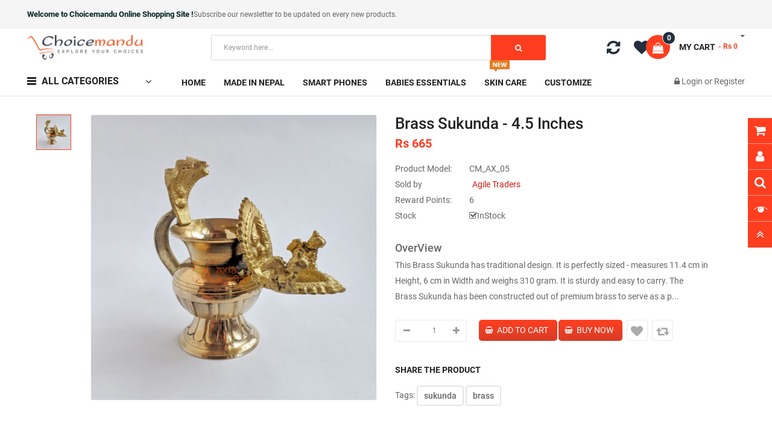

--- FILE ---
content_type: text/html; charset=utf-8
request_url: https://choicemandu.com/sukunda-price-in-nepal
body_size: 197685
content:
<!DOCTYPE html>
<html dir="ltr" lang="en">
<head>
<meta charset="UTF-8" />
<meta http-equiv="X-UA-Compatible" content="IE=edge">
<title>Brass Sukunda Price In Nepal - Statue &amp; Sculpture</title>
<base href="https://choicemandu.com/" />

						

			
<meta name="viewport" content="width=device-width, initial-scale=1"> 
<meta name="description" content="Buy Brass Sukunda of 4.5 inches Online In Nepal. Bring Light, Prosperity And Happiness In Your Home And Office With Sukunda. Shop Now." /><meta name="keywords" content="brass sukunda price in nepal, brass sukunda price, sukunda price in nepal, sukunda price, brass sukunda price in nepal, sukunda" /><!--[if IE]><meta http-equiv="X-UA-Compatible" content="IE=edge,chrome=1"><![endif]-->

 






<script src="catalog/view/javascript/jquery/jquery-2.1.1.min.js"></script>

								











                              




   <link rel="stylesheet" href="system/library/so/cache/minify/e7955a952f9fbfddeea4552f23fc377a.css">


			
			
<script src="system/library/so/cache/minify/7d8a177f047b67e2840ff5abd937a334.js"></script>
<script src="catalog/view/javascript/jquery/datetimepicker/moment/moment-with-locales.min.js"></script>
<script src="catalog/view/javascript/jquery/datetimepicker/moment/moment-with-locales.min.js"></script>



	<style type="text/css">
		 body, #wrapper{font-family:'Roboto', sans-serif}
		 
	</style>
 
 
 


    <style type="text/css">.so-homeslider {
width: 100vw;
min-height: calc(100vw * 25 / 96);
}
.information-contact .info-contact{
width: 100%;
} </style>
 

 


<link href="https://choicemandu.com/sukunda-price-in-nepal" rel="canonical" /><link href="https://choicemandu.com/image/catalog/custom/no_image.png" rel="icon" />						<script async src="https://www.googletagmanager.com/gtag/js?id=UA-122301056-1"></script>
				<script>
				  window.dataLayer = window.dataLayer || [];
				  function gtag(){dataLayer.push(arguments);}
				  gtag('js', new Date());
				  gtag('config', 'UA-122301056-1');
				</script>

 	

<script src="https://khalti.s3.ap-south-1.amazonaws.com/KPG/dist/2020.12.17.0.0.0/khalti-checkout.iffe.js" defer></script>

				<meta name="facebook-domain-verification" content="em7a9mauim18h2yaef4bvvyw92b73k" />
				<meta property="og:title" content="Brass Sukunda Price In Nepal - Statue &amp; Sculpture" >
                <meta property="og:description" content="Buy Brass Sukunda of 4.5 inches Online In Nepal. Bring Light, Prosperity And Happiness In Your Home And Office With Sukunda. Shop Now." >
												<meta property="og:site_name" content="Choicemandu Online Shopping" >
				                <meta property="og:url" content="https://choicemandu.com/sukunda-price-in-nepal" >
                                <meta property="og:image" content="https://choicemandu.com/image/cache/catalog/products/Axia%20Krafts/sukunda-600x315.jpg" >
                                <meta property="og:image:width" content="600" >
                                <meta property="og:image:height" content="315" >
                                <meta property="product:price:amount" content="665.00" >
                                <meta property="product:price:currency" content="NRS" >
                                <meta property="og:type" content="product" >
                                

							

				  <!-- ManyChat -->
				  <script src="//widget.manychat.com/67728.js" async="async"></script>
                
<!-- Copyright (c) Facebook, Inc. and its affiliates. -->
<!-- All rights reserved. -->

<!-- This source code is licensed under the license found in the -->
<!-- LICENSE file in the root directory of this source tree. -->
<script type="text/javascript">
  // we are using this flag to determine if the pixel
  // is successfully added to the header
  window.isFacebookPixelInHeaderAdded = 1;
  window.isFacebookPixelAdded=1;
</script>

<script type="text/javascript">
  function facebook_loadScript(url, callback) {
    var script = document.createElement("script");
    script.type = "text/javascript";
    if(script.readyState) {  // only required for IE <9
      script.onreadystatechange = function() {
        if (script.readyState === "loaded" || script.readyState === "complete") {
          script.onreadystatechange = null;
          if (callback) {
            callback();
          }
        }
      };
    } else {  //Others
      if (callback) {
        script.onload = callback;
      }
    }

    script.src = url;
    document.getElementsByTagName("head")[0].appendChild(script);
  }
</script>

<script type="text/javascript">
  (function() {
    var enableCookieBar = '0';
    if (enableCookieBar == '1') {
      facebook_loadScript("catalog/view/javascript/facebook_business/cookieconsent.min.js");

      // loading the css file
      var css = document.createElement("link");
      css.setAttribute("rel", "stylesheet");
      css.setAttribute("type", "text/css");
      css.setAttribute(
        "href",
        "catalog/view/theme/css/facebook_business/cookieconsent.min.css");
      document.getElementsByTagName("head")[0].appendChild(css);

      window.addEventListener("load", function(){
        function setConsent() {
          fbq(
            'consent',
            this.hasConsented() ? 'grant' : 'revoke'
          );
        }
        window.cookieconsent.initialise({
          palette: {
            popup: {
              background: '#237afc'
            },
            button: {
              background: '#fff',
              text: '#237afc'
            }
          },
          cookie: {
            name: fbq.consentCookieName
          },
          type: 'opt-out',
          showLink: false,
          content: {
            allow: 'Agree',
            deny: 'Opt Out',
            header: 'Our Site Uses Cookies',
            message: 'By clicking Agree, you agree to our <a class="cc-link" href="https://www.facebook.com/legal/terms/update" target="_blank">terms of service</a>, <a class="cc-link" href="https://www.facebook.com/policies/" target="_blank">privacy policy</a> and <a class="cc-link" href="https://www.facebook.com/policies/cookies/" target="_blank">cookies policy</a>.'
          },
          layout: 'basic-header',
          location: true,
          revokable: true,
          onInitialise: setConsent,
          onStatusChange: setConsent,
          onRevokeChoice: setConsent
        }, function (popup) {
          // If this isn't open, we know that we can use cookies.
          if (!popup.getStatus() && !popup.options.enabled) {
            popup.setStatus(cookieconsent.status.dismiss);
          }
        });
      });
    }
  })();
</script>

<script type="text/javascript">
  (function() {
    !function(f,b,e,v,n,t,s){if(f.fbq)return;n=f.fbq=function(){n.callMethod?
    n.callMethod.apply(n,arguments):n.queue.push(arguments)};if(!f._fbq)f._fbq=n;
    n.push=n;n.loaded=!0;n.version='2.0';n.queue=[];t=b.createElement(e);t.async=!0;
    t.src=v;s=b.getElementsByTagName(e)[0];s.parentNode.insertBefore(t,s)}(window,
    document,'script','https://connect.facebook.net/en_US/fbevents.js');

    var enableCookieBar = '0';
    if (enableCookieBar == '1') {
      fbq.consentCookieName = 'fb_cookieconsent_status';

      (function() {
        function getCookie(t){var i=("; "+document.cookie).split("; "+t+"=");if(2==i.length)return i.pop().split(";").shift()}
        var consentValue = getCookie(fbq.consentCookieName);
        fbq('consent', consentValue === 'dismiss' ? 'grant' : 'revoke');
      })();
    }

          // system auto generated facebook_pixel.js, DO NOT MODIFY
      pixel_script_filename = 'catalog/view/javascript/facebook_business/facebook_pixel_3_1_2.js';
      // system auto generated facebook_pixel.js, DO NOT MODIFY
      facebook_loadScript(
        pixel_script_filename,
        function() {
          var params = {
    "agent": "exopencart-3.0.2.0-4.1.1"
};
          _facebookAdsExtension.facebookPixel.init(
            '447102316788806',
            {},
            params);
                      _facebookAdsExtension.facebookPixel.firePixel(
              JSON.parse('{\"event_name\":\"ViewContent\",\"content_ids\":[\"23863\"],\"content_name\":\"Brass Sukunda - 4.5 inches\",\"content_type\":\"product\",\"currency\":\"NRS\",\"value\":665,\"event_id\":\"815b57f3-cdf0-4845-9108-8f767ea46a80\"}'));
                  });
      })();
</script>

<script type="text/javascript">
  // we are using this flag to determine if the customer chat
  // is successfully added to the header
  window.isFacebookCustomerChatInHeaderAdded = 1;
  window.isFacebookCustomerChatAdded=1;
</script>

</head>

		

			 

		
	
<body class="product-product-23863 ltr layout-2">
<div id="wrapper" class="wrapper-fluid banners-effect-7">  
 

	
<header id="header" class=" variant typeheader-2">
	  
	<div class="header-top hidden-compact">
		<div class="container">
			<div class="row">
				<div class="header-top-left col-12">
											<div class="hidden-md hidden-sm hidden-xs welcome-msg">
															<b>Welcome to Choicemandu Online Shopping Site !</b><a href="#signup">Subscribe our newsletter </a>to be updated on every new products.
							 
						</div>
										<ul class="top-link list-inline hidden-lg">
						<li class="account" id="my_account"><a href="https://choicemandu.com/index.php?route=account/account" title="My Account " class="btn-xs dropdown-toggle" data-toggle="dropdown"> <span class="hidden-xs">My Account </span> <span class="fa fa-caret-down"></span></a>
							<ul class="dropdown-menu ">
									<li><a href="https://choicemandu.com/index.php?route=account/wishlist"  title="Wish List (0)">Wish List (0)</a></li>
									<li><a href="https://choicemandu.com/index.php?route=product/compare" title="Compare">Compare</a></li>
								
						            <li><a href="https://choicemandu.com/index.php?route=account/register">Register</a></li>
						            <li><a href="https://choicemandu.com/index.php?route=account/login">Login</a></li>
					            															
							</ul>
						</li>	
						
													<li class="checkout hidden-xs"><a href="https://choicemandu.com/index.php?route=checkout/checkout " class="btn-link" title="Checkout "><span >Checkout </span></a></li>
						 
					</ul>
							
				</div>
				<div class="header-top-right collapsed-block col-lg-6 col-md-4 col-sm-6 col-xs-8">	

			<ul class="top-link list-inline" style="margin-top: 6px; margin-right: 14px;">
																<li>
			<a  class="btn-xs" href="https://choicemandu.com/index.php?route=extension/account/purpletree_multivendor/sellerlogin"><i class="fa fa-user fas fa user-o" aria-hidden="true"></i> <span class="hidden-xs">Seller Login</span></a>
			 </li>
												<li>
			<a  class="btn-xs" href="https://choicemandu.com/index.php?route=extension/account/purpletree_multivendor/sellers"><i class="fa fa-users" aria-hidden="true" ></i>
			<span class="hidden-xs">Browse sellers</span></a>
			</li>
						</ul>
			
					 					
			
				
				</div>
			</div>
		</div>
	</div>
	
	 
	<div class="header-middle ">
		<div class="container">
			<div class="row">			
				<div class="navbar-logo col-lg-3 col-md-3 col-sm-12 col-xs-12">
					<div class="logo">
				   								   <a href="https://choicemandu.com/"><img class="lazyload" data-sizes="auto" src="[data-uri]" data-src="https://choicemandu.com/image/catalog/main-logo.png" title="Choicemandu Online Shopping" alt="Choicemandu Online Shopping" /></a>
			    
        
				   	</div>
				</div>
				<div class="middle2 col-lg-6 col-md-6">	
					<div class="search-header-w">
						<div class="icon-search hidden-lg hidden-md"><i class="fa fa-search"></i></div>								
						  
<div id="sosearchpro" class="sosearchpro-wrapper so-search ">
	 
	
	<form method="GET" action="index.php">
		<div id="search0" class="search input-group form-group">
			  
			<input class="autosearch-input form-control" type="search" value="" size="50" autocomplete="off" placeholder="Keyword here..." name="search">
			<span class="input-group-btn">
				<button type="submit" class="button-search btn btn-default btn-lg" name="submit_search"><i class="fa fa-search"></i> </button>
			</span>
		</div>

		
		<input type="hidden" name="route" value="product/search"/>
	</form>
</div>

<script type="text/javascript">
// Autocomplete */
(function($) {
	$.fn.Soautocomplete = function(option) {
		return this.each(function() {
			this.timer = null;
			this.items = new Array();

			$.extend(this, option);

			$(this).attr('autocomplete', 'off');

			// Focus
			$(this).on('focus', function() {
				this.request();
			});

			// Blur
			$(this).on('blur', function() {
				setTimeout(function(object) {
					object.hide();
				}, 200, this);
			});

			// Keydown
			$(this).on('keydown', function(event) {
				switch(event.keyCode) {
					case 27: // escape
						this.hide();
						break;
					default:
						this.request();
						break;
				}
			});

			// Click
			this.click = function(event) {
				event.preventDefault();

				value = $(event.target).parent().attr('data-value');

				if (value && this.items[value]) {
					this.select(this.items[value]);
				}
			}

			// Show
			this.show = function() {
				var pos = $(this).position();

				$(this).siblings('ul.dropdown-menu').css({
					top: pos.top + $(this).outerHeight(),
					left: pos.left
				});

				$(this).siblings('ul.dropdown-menu').show();
			}

			// Hide
			this.hide = function() {
				$(this).siblings('ul.dropdown-menu').hide();
			}

			// Request
			this.request = function() {
				clearTimeout(this.timer);

				this.timer = setTimeout(function(object) {
					object.source($(object).val(), $.proxy(object.response, object));
				}, 200, this);
			}

			// Response
			this.response = function(json) {
				html = '';

				if (json.length) {
					for (i = 0; i < json.length; i++) {
						this.items[json[i]['value']] = json[i];
					}

					for (i = 0; i < json.length; i++) {
						if (!json[i]['category']) {
						html += '<li class="media" data-value="' + json[i]['value'] + '" title="' + json[i]['label'] + '"><a class="search-y" href="' + json[i]['link'] + '">';
						if(json[i]['image'] && json[i]['show_image'] && json[i]['show_image'] == 1 ) {
							html += '<img class="pull-left" src="' + json[i]['image'] + '">';
						}

						html += '<div class="media-body">';
						html += '<span>' +json[i]['cate_name'] + json[i]['label'] + '</span>';
						if(json[i]['price'] && json[i]['show_price'] && json[i]['show_price'] == 1){
							html += '	<div class="box-price">';
							if (!json[i]['special']) {
								html += '<span class="price">'+json[i]['price']+'</span>';;
							} else {
								html += '</span><span class="price-new">' + json[i]['special'] + '</span>'+'<span class="price-old" style="text-decoration:line-through;">' + json[i]['price']  ;
							}
							
							html += '	</div>';
						}
						html += '</div></a></li>';
						html += '<li class="clearfix"></li>';
						}
					}

					// Get all the ones with a categories
					var category = new Array();

					for (i = 0; i < json.length; i++) {
						if (json[i]['category']) {
							if (!category[json[i]['category']]) {
								category[json[i]['category']] = new Array();
								category[json[i]['category']]['name'] = json[i]['category'];
								category[json[i]['category']]['item'] = new Array();
							}

							category[json[i]['category']]['item'].push(json[i]);
						}
					}

					for (i in category) {
						html += '<li class="dropdown-header">' + category[i]['name'] + '</li>';

						for (j = 0; j < category[i]['item'].length; j++) {
							html += '<li data-value="' + category[i]['item'][j]['value'] + '"><a href="#">&nbsp;&nbsp;&nbsp;' + category[i]['item'][j]['label'] + '</a></li>';
						}
					}
				}

				if (html) {
					this.show();
				} else {
					this.hide();
				}

				$(this).siblings('ul.dropdown-menu').html(html);
			}

			$(this).after('<ul class="dropdown-menu"></ul>');

		});
	}
})(window.jQuery);

$(document).ready(function() {
	var selector = '#search0';
	var total = 0;
	var showimage = 1;
	var showprice = 0;
	var character = 3                    ;
	var height = 47;
	var width = 47;

	$(selector).find('input[name=\'search\']').Soautocomplete({
		delay: 500,
		source: function(request, response) {
			var category_id = $(".select_category select[name=\"category_id\"]").first().val();
			if(typeof(category_id) == 'undefined')
				category_id = 0;
				var limit = 7;
			if(request.length >= character){
				$.ajax({
					url: 'index.php?route=extension/module/so_searchpro/autocomplete&filter_category_id='+category_id+'&limit='+limit+'&width='+width+'&height='+height+'&filter_name='+encodeURIComponent(request),
					dataType: 'json',
					success: function(json) {
						response($.map(json, function(item) {
							total = 0;
							if(item.total){
								total = item.total;
							}

							return {
								price:   item.price,
								special: item.special,
								tax		:     item.tax,
								label:   item.name,
								cate_name:   (item.category_name) ? item.category_name + ' > ' : '',
								image:   item.image,
								link:    item.link,
								minimum:    item.minimum,
								show_price:  showprice,
								show_image:  showimage,
								value:   item.product_id,
							}
						}));
					}
				});
			}
		},
	});
});

</script>

					</div>				
				</div>
				<div class="middle3 col-lg-3 col-md-3">
					<div class="shopping_cart">							
					 	<div id="cart" class="btn-shopping-cart">
  
  <a data-loading-text="Loading... " class="btn-group top_cart dropdown-toggle" data-toggle="dropdown">
    <div class="shopcart">
      <span class="icon-c">
        <i class="fa fa-shopping-bag"></i>
      </span>
      <div class="shopcart-inner">
        <p class="text-shopping-cart">

         My cart
        </p>
   
        <span class="total-shopping-cart cart-total-full">
           <span class="items_cart">0</span><span class="items_cart2"> item(s)</span><span class="items_carts"> - Rs 0 </span> 
        </span>
      </div>
    </div>
  </a>
  
  <ul class="dropdown-menu pull-right shoppingcart-box">
        <li>
      <p class="text-center empty">Your shopping cart is empty!</p>
    </li>
      </ul>
</div>

					</div>	
					<ul class="wishlist-comp hidden-md hidden-sm hidden-xs">
						<li class="compare hidden-xs"><a href="https://choicemandu.com/index.php?route=product/compare"  class="top-link-compare" title="Compare "><i class="fa fa-refresh"></i></a></li>
						<li class="wishlist hidden-xs"><a href="https://choicemandu.com/index.php?route=account/wishlist" id="wishlist-total" class="top-link-wishlist" title="Wish List (0) "><!-- <i class="fa fa-heart"></i> --></a></li>						
					</ul>
						
				</div>		
				
			</div>
		</div>
	</div>

	<div class="header-bottom hidden-compact">
		<div class="container">
			<div class="row">
				<div class="bottom1 menu-vertical col-lg-2 col-md-3">
					  <div class="responsive megamenu-style-dev">
		<div class="so-vertical-menu no-gutter">
		
		<nav class="navbar-default">
		<div class=" container-megamenu   vertical  ">
					<div id="menuHeading">
				<div class="megamenuToogle-wrapper">
					<div class="megamenuToogle-pattern">
						<div class="container">
							<div><span></span><span></span><span></span></div>
							               All Categories               
						</div>
					</div>
				</div>
			</div>
			<div class="navbar-header navbar-expand-lg">
				<button type="button" id="show-verticalmenu" data-toggle="collapse"  class="navbar-toggler">
					<!-- <span class="icon-bar"></span>
					<span class="icon-bar"></span>
					<span class="icon-bar"></span> -->
					<i class="fa fa-bars"></i>
					<span>               All Categories               </span>
				</button>
			</div>
		
					<div class="vertical-wrapper">
		
					<span id="remove-verticalmenu" class="fa fa-times"></span>
		
			<div class="megamenu-pattern">
				<div class="container">
					<ul class="megamenu"
					data-transition="slide" data-animationtime="300">
												
																																																
																													
							
							
							
																						
							
																																															
							
							
							
															<li class="item-vertical  with-sub-menu hover" >
									<p class='close-menu'></p>
																			<a href="https://choicemandu.com/home-appliances" class="clearfix" >
										
											<span>
												<strong><i class="fa fa-home"></i>Home Appliances</strong>
											</span>
											
											<b class='fa fa-angle-right' ></b>
										</a>
									
																														<div class="sub-menu" data-subwidth ="55">
										
										<div class="content">
											<div class="row">
																																																																													<div class="col-sm-12">
																																													<ul class="subcategory ">
																																			<li>
																																																										<div class="row"><div class="col-sm-12 hover-menu"><div class="menu"><ul><li><a href="https://choicemandu.com/home-appliances/buy-electric-fan-online-in-nepal/ceiling-fan" onclick="window.location = 'https://choicemandu.com/home-appliances/buy-electric-fan-online-in-nepal/ceiling-fan';" class="main-menu">CEILING FAN</a></li><li><a href="https://choicemandu.com/home-appliances/buy-electric-fan-online-in-nepal/stand-fan" onclick="window.location = 'https://choicemandu.com/home-appliances/buy-electric-fan-online-in-nepal/stand-fan';" class="main-menu">Stand Fan</a></li><li><a href="https://choicemandu.com/home-appliances/buy-electric-fan-online-in-nepal/table-fan-price-in-nepal" onclick="window.location = 'https://choicemandu.com/home-appliances/buy-electric-fan-online-in-nepal/table-fan-price-in-nepal';" class="main-menu">Table fan</a></li><li><a href="https://choicemandu.com/home-appliances/buy-electric-fan-online-in-nepal/wall-fan" onclick="window.location = 'https://choicemandu.com/home-appliances/buy-electric-fan-online-in-nepal/wall-fan';" class="main-menu">Wall Fan</a></li></ul></div></div></div>
																																						
																																																									<a href="https://choicemandu.com/buy-electric-fan-online-in-nepal" class="clearfix" >
										
																			<span>
																			<strong>Fan</strong>
																			</span>
																			
																			<b class='fa fa-angle-right' ></b>
																			</a>
																																						
																		</li>
																																	</ul>
																																										
													</div>
																																																	 				</div><div class="border"></div><div class="row">
																										<div class="col-sm-12">
																																													<ul class="subcategory ">
																																			<li>
																																																										<div class="row"><div class="col-sm-12 hover-menu"><div class="menu"><ul><li><a href="https://choicemandu.com/home-appliances/air-conditioners-coolers-and-purifiers/air-conditioners" onclick="window.location = 'https://choicemandu.com/home-appliances/air-conditioners-coolers-and-purifiers/air-conditioners';" class="main-menu">Air Conditioners</a></li><li><a href="https://choicemandu.com/home-appliances/air-conditioners-coolers-and-purifiers/air-cooler" onclick="window.location = 'https://choicemandu.com/home-appliances/air-conditioners-coolers-and-purifiers/air-cooler';" class="main-menu">Air Cooler</a></li><li><a href="https://choicemandu.com/home-appliances/air-conditioners-coolers-and-purifiers/air-purifier" onclick="window.location = 'https://choicemandu.com/home-appliances/air-conditioners-coolers-and-purifiers/air-purifier';" class="main-menu">Air Purifier</a></li></ul></div></div></div>
																																						
																																																									<a href="https://choicemandu.com/air-conditioners-coolers-and-purifiers" class="clearfix" >
										
																			<span>
																			<strong>Air Conditioners...</strong>
																			</span>
																			
																			<b class='fa fa-angle-right' ></b>
																			</a>
																																						
																		</li>
																																	</ul>
																																										
													</div>
																																																	 				</div><div class="border"></div><div class="row">
																										<div class="col-sm-12">
																																													<ul class="subcategory ">
																																			<li>
																																																										<div class="row"><div class="col-sm-12 hover-menu"><div class="menu"><ul><li><a href="https://choicemandu.com/home-appliances/blenders-mixer-and-juicer/buy-blender-online-in-nepal" onclick="window.location = 'https://choicemandu.com/home-appliances/blenders-mixer-and-juicer/buy-blender-online-in-nepal';" class="main-menu">Blender</a></li><li><a href="https://choicemandu.com/home-appliances/blenders-mixer-and-juicer/hand-blender-price-in-nepal" onclick="window.location = 'https://choicemandu.com/home-appliances/blenders-mixer-and-juicer/hand-blender-price-in-nepal';" class="main-menu">Hand Blender</a></li><li><a href="https://choicemandu.com/home-appliances/blenders-mixer-and-juicer/juice-maker-online" onclick="window.location = 'https://choicemandu.com/home-appliances/blenders-mixer-and-juicer/juice-maker-online';" class="main-menu">Juice Extractor</a></li><li><a href="https://choicemandu.com/home-appliances/blenders-mixer-and-juicer/mixer-grinder" onclick="window.location = 'https://choicemandu.com/home-appliances/blenders-mixer-and-juicer/mixer-grinder';" class="main-menu">Mixer Grinder</a></li></ul></div></div></div>
																																						
																																																									<a href="https://choicemandu.com/blenders-mixer-and-juicer" class="clearfix" >
										
																			<span>
																			<strong>Blenders, Mixer...</strong>
																			</span>
																			
																			<b class='fa fa-angle-right' ></b>
																			</a>
																																						
																		</li>
																																	</ul>
																																										
													</div>
																																																	 				</div><div class="border"></div><div class="row">
																										<div class="col-sm-12">
																																													<ul class="subcategory ">
																																			<li>
																																																										<div class="row"><div class="col-sm-12 hover-menu"><div class="menu"><ul><li><a href="https://choicemandu.com/home-appliances/buy-food-maker-online/air-fryer" onclick="window.location = 'https://choicemandu.com/home-appliances/buy-food-maker-online/air-fryer';" class="main-menu">Air Fryer</a></li><li><a href="https://choicemandu.com/home-appliances/buy-food-maker-online/bread-appliances" onclick="window.location = 'https://choicemandu.com/home-appliances/buy-food-maker-online/bread-appliances';" class="main-menu">Bread Appliences</a></li><li><a href="https://choicemandu.com/home-appliances/buy-food-maker-online/coffee-maker-buy-online" onclick="window.location = 'https://choicemandu.com/home-appliances/buy-food-maker-online/coffee-maker-buy-online';" class="main-menu">Coffee maker</a></li><li><a href="https://choicemandu.com/home-appliances/buy-food-maker-online/electric-pressure-cooker" onclick="window.location = 'https://choicemandu.com/home-appliances/buy-food-maker-online/electric-pressure-cooker';" class="main-menu">Electric Pressure Cooker</a></li><li><a href="https://choicemandu.com/home-appliances/buy-food-maker-online/electric-food-steamer-online" onclick="window.location = 'https://choicemandu.com/home-appliances/buy-food-maker-online/electric-food-steamer-online';" class="main-menu">Food Steamer</a></li><li><a href="https://choicemandu.com/home-appliances/buy-food-maker-online/induction-cooker-online" onclick="window.location = 'https://choicemandu.com/home-appliances/buy-food-maker-online/induction-cooker-online';" class="main-menu">Induction Cooker</a></li><li><a href="https://choicemandu.com/home-appliances/buy-food-maker-online/buy-lpg-gas-stove-online" onclick="window.location = 'https://choicemandu.com/home-appliances/buy-food-maker-online/buy-lpg-gas-stove-online';" class="main-menu">LPG Stove</a></li><li><a href="https://choicemandu.com/home-appliances/buy-food-maker-online/rice-cooker" onclick="window.location = 'https://choicemandu.com/home-appliances/buy-food-maker-online/rice-cooker';" class="main-menu">Rice Cooker</a></li></ul></div></div></div>
																																						
																																																									<a href="https://choicemandu.com/buy-food-maker-online" class="clearfix" >
										
																			<span>
																			<strong>Food preparation</strong>
																			</span>
																			
																			<b class='fa fa-angle-right' ></b>
																			</a>
																																						
																		</li>
																																	</ul>
																																										
													</div>
																																																	 				</div><div class="border"></div><div class="row">
																										<div class="col-sm-12">
																																													<ul class="subcategory ">
																																			<li>
																																																										<div class="row"><div class="col-sm-12 hover-menu"><div class="menu"><ul><li><a href="https://choicemandu.com/home-appliances/heaters-and-gyesers/gas-electric-gas-heater" onclick="window.location = 'https://choicemandu.com/home-appliances/heaters-and-gyesers/gas-electric-gas-heater';" class="main-menu">Electric / Gas Gyeser</a></li><li><a href="https://choicemandu.com/home-appliances/heaters-and-gyesers/heater-online-in-nepal" onclick="window.location = 'https://choicemandu.com/home-appliances/heaters-and-gyesers/heater-online-in-nepal';" class="main-menu">Heater</a></li></ul></div></div></div>
																																						
																																																									<a href="https://choicemandu.com/heaters-and-gyesers" class="clearfix" >
										
																			<span>
																			<strong>Heater &amp; Gyesers</strong>
																			</span>
																			
																			<b class='fa fa-angle-right' ></b>
																			</a>
																																						
																		</li>
																																	</ul>
																																										
													</div>
																																																	 				</div><div class="border"></div><div class="row">
																										<div class="col-sm-12">
																																													<ul class="subcategory ">
																																			<li>
																																																										<div class="row"><div class="col-sm-12 hover-menu"><div class="menu"><ul><li><a href="https://choicemandu.com/home-appliances/kitchen-utensils-online-nepal/cup-price-in-nepal" onclick="window.location = 'https://choicemandu.com/home-appliances/kitchen-utensils-online-nepal/cup-price-in-nepal';" class="main-menu">Cup</a></li><li><a href="https://choicemandu.com/home-appliances/kitchen-utensils-online-nepal/electric-kettle" onclick="window.location = 'https://choicemandu.com/home-appliances/kitchen-utensils-online-nepal/electric-kettle';" class="main-menu">Electric Kettle</a></li><li><a href="https://choicemandu.com/home-appliances/kitchen-utensils-online-nepal/kitchen-tools-and-utensils-in-nepal" onclick="window.location = 'https://choicemandu.com/home-appliances/kitchen-utensils-online-nepal/kitchen-tools-and-utensils-in-nepal';" class="main-menu">Kitchen Tools &amp; Utensils</a></li><li><a href="https://choicemandu.com/home-appliances/kitchen-utensils-online-nepal/pressure-cookers" onclick="window.location = 'https://choicemandu.com/home-appliances/kitchen-utensils-online-nepal/pressure-cookers';" class="main-menu">Pressure Cooker</a></li><li><a href="https://choicemandu.com/home-appliances/kitchen-utensils-online-nepal/rice-cooker-in-nepal" onclick="window.location = 'https://choicemandu.com/home-appliances/kitchen-utensils-online-nepal/rice-cooker-in-nepal';" class="main-menu">Rice Cooker</a></li></ul></div></div></div>
																																						
																																																									<a href="https://choicemandu.com/kitchen-utensils-online-nepal" class="clearfix" >
										
																			<span>
																			<strong>Kitchen utensils</strong>
																			</span>
																			
																			<b class='fa fa-angle-right' ></b>
																			</a>
																																						
																		</li>
																																	</ul>
																																										
													</div>
																																																	 				</div><div class="border"></div><div class="row">
																										<div class="col-sm-12">
																																													<ul class="subcategory ">
																																			<li>
																																																										<div class="row"><div class="col-sm-12 hover-menu"><div class="menu"><ul><li><a href="https://choicemandu.com/home-appliances/buy-electric-iron-online/steam-dry-irons" onclick="window.location = 'https://choicemandu.com/home-appliances/buy-electric-iron-online/steam-dry-irons';" class="main-menu">Steam-Dry Irons</a></li></ul></div></div></div>
																																						
																																																									<a href="https://choicemandu.com/buy-electric-iron-online" class="clearfix" >
										
																			<span>
																			<strong>Iron</strong>
																			</span>
																			
																			<b class='fa fa-angle-right' ></b>
																			</a>
																																						
																		</li>
																																	</ul>
																																										
													</div>
																																																	 				</div><div class="border"></div><div class="row">
																										<div class="col-sm-12">
																																													<ul class="subcategory ">
																																			<li>
																																																										<div class="row"></div>
																																						
																																																									<a href="https://choicemandu.com/buy-kitchen-chimney-online" class="clearfix" >
										
																			<span>
																			<strong>Chimney</strong>
																			</span>
																			
																			<b class='fa fa-angle-right' ></b>
																			</a>
																																						
																		</li>
																																	</ul>
																																										
													</div>
																																																	 				</div><div class="border"></div><div class="row">
																										<div class="col-sm-12">
																																													<ul class="subcategory ">
																																			<li>
																																																										<div class="row"></div>
																																						
																																																									<a href="https://choicemandu.com/dish-washer" class="clearfix" >
										
																			<span>
																			<strong>Dish washer</strong>
																			</span>
																			
																			<b class='fa fa-angle-right' ></b>
																			</a>
																																						
																		</li>
																																	</ul>
																																										
													</div>
																																																	 				</div><div class="border"></div><div class="row">
																										<div class="col-sm-12">
																																													<ul class="subcategory ">
																																			<li>
																																																										<div class="row"></div>
																																						
																																																									<a href="https://choicemandu.com/emergency-lights" class="clearfix" >
										
																			<span>
																			<strong>Emergency lights</strong>
																			</span>
																			
																			<b class='fa fa-angle-right' ></b>
																			</a>
																																						
																		</li>
																																	</ul>
																																										
													</div>
																																																	 				</div><div class="border"></div><div class="row">
																										<div class="col-sm-12">
																																													<ul class="subcategory ">
																																			<li>
																																																										<div class="row"></div>
																																						
																																																									<a href="https://choicemandu.com/garment-steamer" class="clearfix" >
										
																			<span>
																			<strong>Garment Steamer</strong>
																			</span>
																			
																			<b class='fa fa-angle-right' ></b>
																			</a>
																																						
																		</li>
																																	</ul>
																																										
													</div>
																																																	 				</div><div class="border"></div><div class="row">
																										<div class="col-sm-12">
																																													<ul class="subcategory ">
																																			<li>
																																																										<div class="row"></div>
																																						
																																																									<a href="https://choicemandu.com/best-microwave-in-nepal" class="clearfix" >
										
																			<span>
																			<strong>Microwave Oven</strong>
																			</span>
																			
																			<b class='fa fa-angle-right' ></b>
																			</a>
																																						
																		</li>
																																	</ul>
																																										
													</div>
																																																	 				</div><div class="border"></div><div class="row">
																										<div class="col-sm-12">
																																													<ul class="subcategory ">
																																			<li>
																																																										<div class="row"></div>
																																						
																																																									<a href="https://choicemandu.com/pizza-maker-bbq-rotimaker" class="clearfix" >
										
																			<span>
																			<strong>Pizza maker</strong>
																			</span>
																			
																			<b class='fa fa-angle-right' ></b>
																			</a>
																																						
																		</li>
																																	</ul>
																																										
													</div>
																																																	 				</div><div class="border"></div><div class="row">
																										<div class="col-sm-12">
																																													<ul class="subcategory ">
																																			<li>
																																																										<div class="row"><div class="col-sm-12 hover-menu"><div class="menu"><ul><li><a href="https://choicemandu.com/home-appliances/refrigerator-price-in-nepal/chest-deep-freezer-price-in-nepal" onclick="window.location = 'https://choicemandu.com/home-appliances/refrigerator-price-in-nepal/chest-deep-freezer-price-in-nepal';" class="main-menu">Chest Freezers</a></li><li><a href="https://choicemandu.com/home-appliances/refrigerator-price-in-nepal/double-door-refrigerators" onclick="window.location = 'https://choicemandu.com/home-appliances/refrigerator-price-in-nepal/double-door-refrigerators';" class="main-menu">Double Door Refrigerator</a></li><li><a href="https://choicemandu.com/home-appliances/refrigerator-price-in-nepal/single-door-refrigerator-fridge" onclick="window.location = 'https://choicemandu.com/home-appliances/refrigerator-price-in-nepal/single-door-refrigerator-fridge';" class="main-menu">Single Door Refrigerator</a></li></ul></div></div></div>
																																						
																																																									<a href="https://choicemandu.com/refrigerator-price-in-nepal" class="clearfix" >
										
																			<span>
																			<strong>Refrigerator</strong>
																			</span>
																			
																			<b class='fa fa-angle-right' ></b>
																			</a>
																																						
																		</li>
																																	</ul>
																																										
													</div>
																																																	 				</div><div class="border"></div><div class="row">
																										<div class="col-sm-12">
																																													<ul class="subcategory ">
																																			<li>
																																																										<div class="row"></div>
																																						
																																																									<a href="https://choicemandu.com/vacuum-cleaner-price-in-nepal" class="clearfix" >
										
																			<span>
																			<strong>Vaccum Cleaner</strong>
																			</span>
																			
																			<b class='fa fa-angle-right' ></b>
																			</a>
																																						
																		</li>
																																	</ul>
																																										
													</div>
																																																	 				</div><div class="border"></div><div class="row">
																										<div class="col-sm-12">
																																													<ul class="subcategory ">
																																			<li>
																																																										<div class="row"></div>
																																						
																																																									<a href="https://choicemandu.com/washing-machine-price-in-nepal" class="clearfix" >
										
																			<span>
																			<strong>Washing Machine</strong>
																			</span>
																			
																			<b class='fa fa-angle-right' ></b>
																			</a>
																																						
																		</li>
																																	</ul>
																																										
													</div>
																																																	 				</div><div class="border"></div><div class="row">
																										<div class="col-sm-12">
																																													<ul class="subcategory ">
																																			<li>
																																																										<div class="row"></div>
																																						
																																																									<a href="https://choicemandu.com/water-dispenser-price-in-nepal" class="clearfix" >
										
																			<span>
																			<strong>Water Dispenser</strong>
																			</span>
																			
																			<b class='fa fa-angle-right' ></b>
																			</a>
																																						
																		</li>
																																	</ul>
																																										
													</div>
																																																	 				</div><div class="border"></div><div class="row">
																										<div class="col-sm-12">
																																													<ul class="subcategory ">
																																			<li>
																																																										<div class="row"></div>
																																						
																																																									<a href="https://choicemandu.com/best-water-purifier-in-nepal" class="clearfix" >
										
																			<span>
																			<strong>Water Purifier</strong>
																			</span>
																			
																			<b class='fa fa-angle-right' ></b>
																			</a>
																																						
																		</li>
																																	</ul>
																																										
													</div>
																							</div>
										</div>				
										</div>			
																	</li>							
																																																							
																													
							
							
							
																						
							
																																															
							
							
							
															<li class="item-vertical  with-sub-menu hover" >
									<p class='close-menu'></p>
																			<a href="https://choicemandu.com/baby-dress-toys-online" class="clearfix" >
										
											<span>
												<strong><i class="fa fa-child"></i>Baby &amp; Toddler</strong>
											</span>
											
											<b class='fa fa-angle-right' ></b>
										</a>
									
																														<div class="sub-menu" data-subwidth ="55">
										
										<div class="content">
											<div class="row">
																																																																													<div class="col-sm-12">
																																													<ul class="subcategory ">
																																			<li>
																																																										<div class="row"></div>
																																						
																																																									<a href="https://choicemandu.com/babies-accessories-online-shopping-in-nepal" class="clearfix" >
										
																			<span>
																			<strong>Baby Accessories</strong>
																			</span>
																			
																			<b class='fa fa-angle-right' ></b>
																			</a>
																																						
																		</li>
																																	</ul>
																																										
													</div>
																																																	 				</div><div class="border"></div><div class="row">
																										<div class="col-sm-12">
																																													<ul class="subcategory ">
																																			<li>
																																																										<div class="row"></div>
																																						
																																																									<a href="https://choicemandu.com/babies-safety-products-buy-online" class="clearfix" >
										
																			<span>
																			<strong>Babies Safety</strong>
																			</span>
																			
																			<b class='fa fa-angle-right' ></b>
																			</a>
																																						
																		</li>
																																	</ul>
																																										
													</div>
																																																	 				</div><div class="border"></div><div class="row">
																										<div class="col-sm-12">
																																													<ul class="subcategory ">
																																			<li>
																																																										<div class="row"></div>
																																						
																																																									<a href="https://choicemandu.com/baby-toys-for-kids" class="clearfix" >
										
																			<span>
																			<strong>Baby Toys</strong>
																			</span>
																			
																			<b class='fa fa-angle-right' ></b>
																			</a>
																																						
																		</li>
																																	</ul>
																																										
													</div>
																																																	 				</div><div class="border"></div><div class="row">
																										<div class="col-sm-12">
																																													<ul class="subcategory ">
																																			<li>
																																																										<div class="row"></div>
																																						
																																																									<a href="https://choicemandu.com/baby-skin-care-safety-products-online" class="clearfix" >
										
																			<span>
																			<strong>Babies Skin care</strong>
																			</span>
																			
																			<b class='fa fa-angle-right' ></b>
																			</a>
																																						
																		</li>
																																	</ul>
																																										
													</div>
																																																	 				</div><div class="border"></div><div class="row">
																										<div class="col-sm-12">
																																													<ul class="subcategory ">
																																			<li>
																																																										<div class="row"></div>
																																						
																																																									<a href="https://choicemandu.com/baby-and-toddler-transport" class="clearfix" >
										
																			<span>
																			<strong>Baby Transport</strong>
																			</span>
																			
																			<b class='fa fa-angle-right' ></b>
																			</a>
																																						
																		</li>
																																	</ul>
																																										
													</div>
																																																	 				</div><div class="border"></div><div class="row">
																										<div class="col-sm-12">
																																													<ul class="subcategory ">
																																			<li>
																																																										<div class="row"></div>
																																						
																																																									<a href="https://choicemandu.com/nursing-and-feeding-products-in-nepal" class="clearfix" >
										
																			<span>
																			<strong>Nursing &amp; Feeding</strong>
																			</span>
																			
																			<b class='fa fa-angle-right' ></b>
																			</a>
																																						
																		</li>
																																	</ul>
																																										
													</div>
																																																	 				</div><div class="border"></div><div class="row">
																										<div class="col-sm-12">
																																													<ul class="subcategory ">
																																			<li>
																																																										<div class="row"></div>
																																						
																																																									<a href="https://choicemandu.com/babies-watch-online-shopping" class="clearfix" >
										
																			<span>
																			<strong>Watch</strong>
																			</span>
																			
																			<b class='fa fa-angle-right' ></b>
																			</a>
																																						
																		</li>
																																	</ul>
																																										
													</div>
																							</div>
										</div>				
										</div>			
																	</li>							
																																																							
																													
							
							
							
																						
							
																																															
							
							
							
															<li class="item-vertical  with-sub-menu hover" >
									<p class='close-menu'></p>
																			<a href="https://choicemandu.com/books-stationary" class="clearfix" >
										
											<span>
												<strong><i class="fa fa-book"></i>Books &amp; Stationaries</strong>
											</span>
											
											<b class='fa fa-angle-right' ></b>
										</a>
									
																														<div class="sub-menu" data-subwidth ="55">
										
										<div class="content">
											<div class="row">
																																																																													<div class="col-sm-12">
																																													<ul class="subcategory ">
																																			<li>
																																																										<div class="row"><div class="col-sm-12 hover-menu"><div class="menu"><ul><li><a href="https://choicemandu.com/books-stationary/buy-books-online-in-nepal/buy-business-book-online-in-nepal" onclick="window.location = 'https://choicemandu.com/books-stationary/buy-books-online-in-nepal/buy-business-book-online-in-nepal';" class="main-menu">Business Book</a></li><li><a href="https://choicemandu.com/books-stationary/buy-books-online-in-nepal/buy-exam-preparation-book-online-in-nepal" onclick="window.location = 'https://choicemandu.com/books-stationary/buy-books-online-in-nepal/buy-exam-preparation-book-online-in-nepal';" class="main-menu">Course Book</a></li><li><a href="https://choicemandu.com/books-stationary/buy-books-online-in-nepal/fictional-book-online-in-nepal" onclick="window.location = 'https://choicemandu.com/books-stationary/buy-books-online-in-nepal/fictional-book-online-in-nepal';" class="main-menu">Fiction Book<b class="fa fa-angle-right"></b></a><ul><li><a href="https://choicemandu.com/books-stationary/buy-books-online-in-nepal/fictional-book-online-in-nepal/buy-english-fiction-book-online-in-nepal" onclick="window.location = 'https://choicemandu.com/books-stationary/buy-books-online-in-nepal/fictional-book-online-in-nepal/buy-english-fiction-book-online-in-nepal';">English</a></li><li><a href="https://choicemandu.com/books-stationary/buy-books-online-in-nepal/fictional-book-online-in-nepal/buy-nepali-fiction-book-online" onclick="window.location = 'https://choicemandu.com/books-stationary/buy-books-online-in-nepal/fictional-book-online-in-nepal/buy-nepali-fiction-book-online';">Nepali</a></li></ul></li><li><a href="https://choicemandu.com/books-stationary/buy-books-online-in-nepal/novel-nepali-and-english" onclick="window.location = 'https://choicemandu.com/books-stationary/buy-books-online-in-nepal/novel-nepali-and-english';" class="main-menu">Novel</a></li></ul></div></div></div>
																																						
																																																									<a href="https://choicemandu.com/buy-books-online-in-nepal" class="clearfix" >
										
																			<span>
																			<strong>Books</strong>
																			</span>
																			
																			<b class='fa fa-angle-right' ></b>
																			</a>
																																						
																		</li>
																																	</ul>
																																										
													</div>
																																																	 				</div><div class="border"></div><div class="row">
																										<div class="col-sm-12">
																																													<ul class="subcategory ">
																																			<li>
																																																										<div class="row"></div>
																																						
																																																									<a href="https://choicemandu.com/buy-stationery-item-online-in-nepal" class="clearfix" >
										
																			<span>
																			<strong>Stationaries</strong>
																			</span>
																			
																			<b class='fa fa-angle-right' ></b>
																			</a>
																																						
																		</li>
																																	</ul>
																																										
													</div>
																							</div>
										</div>				
										</div>			
																	</li>							
																																																							
																													
							
							
							
																						
							
																																															
							
							
							
															<li class="item-vertical  with-sub-menu hover" >
									<p class='close-menu'></p>
																			<a href="https://choicemandu.com/handicrafts-made-in-nepal-online" class="clearfix" >
										
											<span>
												<strong><i class="fa fa-flash"></i>Made In Nepal</strong>
											</span>
											
											<b class='fa fa-angle-right' ></b>
										</a>
									
																														<div class="sub-menu" data-subwidth ="55">
										
										<div class="content">
											<div class="row">
																																																																													<div class="col-sm-12">
																																													<ul class="subcategory ">
																																			<li>
																																																										<div class="row"></div>
																																						
																																																									<a href="https://choicemandu.com/handicraft-made-nepal" class="clearfix" >
										
																			<span>
																			<strong>Handicrafts</strong>
																			</span>
																			
																			<b class='fa fa-angle-right' ></b>
																			</a>
																																						
																		</li>
																																	</ul>
																																										
													</div>
																																																	 				</div><div class="border"></div><div class="row">
																										<div class="col-sm-12">
																																													<ul class="subcategory ">
																																			<li>
																																																										<div class="row"></div>
																																						
																																																									<a href="https://choicemandu.com/handmade-clothing-in-nepal" class="clearfix" >
										
																			<span>
																			<strong>Handmade Clothings</strong>
																			</span>
																			
																			<b class='fa fa-angle-right' ></b>
																			</a>
																																						
																		</li>
																																	</ul>
																																										
													</div>
																																																	 				</div><div class="border"></div><div class="row">
																										<div class="col-sm-12">
																																													<ul class="subcategory ">
																																			<li>
																																																										<div class="row"></div>
																																						
																																																									<a href="https://choicemandu.com/handmade-khukuri-nepal" class="clearfix" >
										
																			<span>
																			<strong>Khukuri</strong>
																			</span>
																			
																			<b class='fa fa-angle-right' ></b>
																			</a>
																																						
																		</li>
																																	</ul>
																																										
													</div>
																							</div>
										</div>				
										</div>			
																	</li>							
																																																							
																													
							
							
							
																						
							
							
							
							
							
															<li class="item-vertical " >
									<p class='close-menu'></p>
																	 		<a href="https://choicemandu.com/hookah-online-shop" class="clearfix" >
											<span>
												<strong><i class="fa fa-flask"></i>Hukka &amp; Flavours</strong>
											</span>
											
										</a>
									
																	</li>							
																																																							
																													
							
							
							
																						
							
																																															
							
							
							
															<li class="item-vertical  with-sub-menu hover" >
									<p class='close-menu'></p>
																			<a href="https://choicemandu.com/customized-product" class="clearfix" >
										
											<span>
												<strong><i class="fa fa-cog"></i>Customized Products</strong>
											</span>
											
											<b class='fa fa-angle-right' ></b>
										</a>
									
																														<div class="sub-menu" data-subwidth ="55">
										
										<div class="content">
											<div class="row">
																																																																													<div class="col-sm-12">
																																													<ul class="subcategory ">
																																			<li>
																																																										<div class="row"></div>
																																						
																																																									<a href="https://choicemandu.com/custom-photo-printed-cup-online" class="clearfix" >
										
																			<span>
																			<strong>Cups</strong>
																			</span>
																			
																			<b class='fa fa-angle-right' ></b>
																			</a>
																																						
																		</li>
																																	</ul>
																																										
													</div>
																																																	 				</div><div class="border"></div><div class="row">
																										<div class="col-sm-12">
																																													<ul class="subcategory ">
																																			<li>
																																																										<div class="row"></div>
																																						
																																																									<a href="https://choicemandu.com/personalized-printed-cushion-gift-online" class="clearfix" >
										
																			<span>
																			<strong>Cushion</strong>
																			</span>
																			
																			<b class='fa fa-angle-right' ></b>
																			</a>
																																						
																		</li>
																																	</ul>
																																										
													</div>
																																																	 				</div><div class="border"></div><div class="row">
																										<div class="col-sm-12">
																																													<ul class="subcategory ">
																																			<li>
																																																										<div class="row"></div>
																																						
																																																									<a href="https://choicemandu.com/photo-printed-mobile-cove-case-online" class="clearfix" >
										
																			<span>
																			<strong>Mobile Cover</strong>
																			</span>
																			
																			<b class='fa fa-angle-right' ></b>
																			</a>
																																						
																		</li>
																																	</ul>
																																										
													</div>
																																																	 				</div><div class="border"></div><div class="row">
																										<div class="col-sm-12">
																																													<ul class="subcategory ">
																																			<li>
																																																										<div class="row"></div>
																																						
																																																									<a href="https://choicemandu.com/buy-customized-necklace-and-ring-online" class="clearfix" >
										
																			<span>
																			<strong>Necklace and Key Ring</strong>
																			</span>
																			
																			<b class='fa fa-angle-right' ></b>
																			</a>
																																						
																		</li>
																																	</ul>
																																										
													</div>
																																																	 				</div><div class="border"></div><div class="row">
																										<div class="col-sm-12">
																																													<ul class="subcategory ">
																																			<li>
																																																										<div class="row"></div>
																																						
																																																									<a href="https://choicemandu.com/buy-personalized-customized-t-shirt-online" class="clearfix" >
										
																			<span>
																			<strong>T-shirt</strong>
																			</span>
																			
																			<b class='fa fa-angle-right' ></b>
																			</a>
																																						
																		</li>
																																	</ul>
																																										
													</div>
																							</div>
										</div>				
										</div>			
																	</li>							
																																																							
																													
							
							
							
																						
							
																																															
							
							
							
															<li class="item-vertical  with-sub-menu hover" >
									<p class='close-menu'></p>
																			<a href="https://choicemandu.com/cosmetics-healthcare-fitness" class="clearfix" >
										
											<span>
												<strong><i class="fa fa-heart"></i>Cosmetics</strong>
											</span>
											
											<b class='fa fa-angle-right' ></b>
										</a>
									
																														<div class="sub-menu" data-subwidth ="55">
										
										<div class="content">
											<div class="row">
																																																																													<div class="col-sm-12">
																																													<ul class="subcategory ">
																																			<li>
																																																										<div class="row"></div>
																																						
																																																									<a href="https://choicemandu.com/buy-cosmetic-makeup-shade-online-in-nepal" class="clearfix" >
										
																			<span>
																			<strong>Makeup</strong>
																			</span>
																			
																			<b class='fa fa-angle-right' ></b>
																			</a>
																																						
																		</li>
																																	</ul>
																																										
													</div>
																																																	 				</div><div class="border"></div><div class="row">
																										<div class="col-sm-12">
																																													<ul class="subcategory ">
																																			<li>
																																																										<div class="row"></div>
																																						
																																																									<a href="https://choicemandu.com/body-mist" class="clearfix" >
										
																			<span>
																			<strong>Body mist</strong>
																			</span>
																			
																			<b class='fa fa-angle-right' ></b>
																			</a>
																																						
																		</li>
																																	</ul>
																																										
													</div>
																																																	 				</div><div class="border"></div><div class="row">
																										<div class="col-sm-12">
																																													<ul class="subcategory ">
																																			<li>
																																																										<div class="row"><div class="col-sm-12 hover-menu"><div class="menu"><ul><li><a href="https://choicemandu.com/cosmetics-healthcare-fitness/buy-perfume-online-in-nepal/mens-perfume-fragrance-in-nepal" onclick="window.location = 'https://choicemandu.com/cosmetics-healthcare-fitness/buy-perfume-online-in-nepal/mens-perfume-fragrance-in-nepal';" class="main-menu">Men's Perfume</a></li><li><a href="https://choicemandu.com/cosmetics-healthcare-fitness/buy-perfume-online-in-nepal/womens-perfume-fragrance-in-nepal" onclick="window.location = 'https://choicemandu.com/cosmetics-healthcare-fitness/buy-perfume-online-in-nepal/womens-perfume-fragrance-in-nepal';" class="main-menu">Women's Perfume</a></li></ul></div></div></div>
																																						
																																																									<a href="https://choicemandu.com/buy-perfume-online-in-nepal" class="clearfix" >
										
																			<span>
																			<strong>Perfume</strong>
																			</span>
																			
																			<b class='fa fa-angle-right' ></b>
																			</a>
																																						
																		</li>
																																	</ul>
																																										
													</div>
																																																	 				</div><div class="border"></div><div class="row">
																										<div class="col-sm-12">
																																													<ul class="subcategory ">
																																			<li>
																																																										<div class="row"></div>
																																						
																																																									<a href="https://choicemandu.com/skin-care-cosmetics-buy-online" class="clearfix" >
										
																			<span>
																			<strong>Skin Care</strong>
																			</span>
																			
																			<b class='fa fa-angle-right' ></b>
																			</a>
																																						
																		</li>
																																	</ul>
																																										
													</div>
																																																	 				</div><div class="border"></div><div class="row">
																										<div class="col-sm-12">
																																													<ul class="subcategory ">
																																			<li>
																																																										<div class="row"></div>
																																						
																																																									<a href="https://choicemandu.com/cosmetic-beauty-products-nepal" class="clearfix" >
										
																			<span>
																			<strong>Cosmetic products</strong>
																			</span>
																			
																			<b class='fa fa-angle-right' ></b>
																			</a>
																																						
																		</li>
																																	</ul>
																																										
													</div>
																							</div>
										</div>				
										</div>			
																	</li>							
																																																							
																													
							
							
							
																						
							
							
							
							
							
															<li class="item-vertical " >
									<p class='close-menu'></p>
																	 		<a href="https://choicemandu.com/travel-and-accessories-online" class="clearfix" >
											<span>
												<strong><i class="fa fa-area-chart"></i>Travels &amp; Accessories</strong>
											</span>
											
										</a>
									
																	</li>							
																																																							
																													
							
							
							
																						
							
																																															
							
							
							
															<li class="item-vertical  with-sub-menu hover" >
									<p class='close-menu'></p>
																			<a href="https://choicemandu.com/health-fitness-protein-suppliments" class="clearfix" >
										
											<span>
												<strong><i class="fa fa-heartbeat"></i>Health &amp; fitness</strong>
											</span>
											
											<b class='fa fa-angle-right' ></b>
										</a>
									
																														<div class="sub-menu" data-subwidth ="55">
										
										<div class="content">
											<div class="row">
																																																																													<div class="col-sm-12">
																																													<ul class="subcategory ">
																																			<li>
																																																										<div class="row"><div class="col-sm-12 hover-menu"><div class="menu"><ul><li><a href="https://choicemandu.com/health-fitness-protein-suppliments/health-care-product-in-nepal/organic-healthy-foods" onclick="window.location = 'https://choicemandu.com/health-fitness-protein-suppliments/health-care-product-in-nepal/organic-healthy-foods';" class="main-menu">Healthy Foods</a></li></ul></div></div></div>
																																						
																																																									<a href="https://choicemandu.com/health-care-product-in-nepal" class="clearfix" >
										
																			<span>
																			<strong>Health</strong>
																			</span>
																			
																			<b class='fa fa-angle-right' ></b>
																			</a>
																																						
																		</li>
																																	</ul>
																																										
													</div>
																																																	 				</div><div class="border"></div><div class="row">
																										<div class="col-sm-12">
																																													<ul class="subcategory ">
																																			<li>
																																																										<div class="row"></div>
																																						
																																																									<a href="https://choicemandu.com/buy-gym-equipment-online-in-nepal" class="clearfix" >
										
																			<span>
																			<strong>Gym Equipments</strong>
																			</span>
																			
																			<b class='fa fa-angle-right' ></b>
																			</a>
																																						
																		</li>
																																	</ul>
																																										
													</div>
																																																	 				</div><div class="border"></div><div class="row">
																										<div class="col-sm-12">
																																													<ul class="subcategory ">
																																			<li>
																																																										<div class="row"></div>
																																						
																																																									<a href="https://choicemandu.com/protein-suppliments" class="clearfix" >
										
																			<span>
																			<strong>Protein suppliments</strong>
																			</span>
																			
																			<b class='fa fa-angle-right' ></b>
																			</a>
																																						
																		</li>
																																	</ul>
																																										
													</div>
																							</div>
										</div>				
										</div>			
																	</li>							
																																																							
																													
							
							
																						
																						
							
																																															
							
							
							
															<li class="item-vertical style1 with-sub-menu hover" >
									<p class='close-menu'></p>
																			<a href="https://choicemandu.com/buy-electronics-mobiles-laptops-online" class="clearfix" >
										
											<span>
												<strong><i class="fa fa-tv"></i>Electronics</strong>
											</span>
											
											<b class='fa fa-angle-right' ></b>
										</a>
									
																														<div class="sub-menu" data-subwidth ="55">
										
										<div class="content">
											<div class="row">
																																																																													<div class="col-sm-12">
																																													<ul class="subcategory ">
																																			<li>
																																																										<div class="row"><div class="col-sm-12 hover-menu"><div class="menu"><ul><li><a href="https://choicemandu.com/buy-electronics-mobiles-laptops-online/desktops-and-laptops-buy-in-nepal/desktops-price-in-nepal" onclick="window.location = 'https://choicemandu.com/buy-electronics-mobiles-laptops-online/desktops-and-laptops-buy-in-nepal/desktops-price-in-nepal';" class="main-menu">Desktops</a></li><li><a href="https://choicemandu.com/buy-electronics-mobiles-laptops-online/desktops-and-laptops-buy-in-nepal/latest-graphics-card-price-in-nepal" onclick="window.location = 'https://choicemandu.com/buy-electronics-mobiles-laptops-online/desktops-and-laptops-buy-in-nepal/latest-graphics-card-price-in-nepal';" class="main-menu">Graphics Card</a></li><li><a href="https://choicemandu.com/buy-electronics-mobiles-laptops-online/desktops-and-laptops-buy-in-nepal/imac-price-in-nepal" onclick="window.location = 'https://choicemandu.com/buy-electronics-mobiles-laptops-online/desktops-and-laptops-buy-in-nepal/imac-price-in-nepal';" class="main-menu">Imac</a></li><li><a href="https://choicemandu.com/buy-electronics-mobiles-laptops-online/desktops-and-laptops-buy-in-nepal/laptops-online-in-nepal" onclick="window.location = 'https://choicemandu.com/buy-electronics-mobiles-laptops-online/desktops-and-laptops-buy-in-nepal/laptops-online-in-nepal';" class="main-menu">Laptops<b class="fa fa-angle-right"></b></a><ul><li><a href="https://choicemandu.com/buy-electronics-mobiles-laptops-online/desktops-and-laptops-buy-in-nepal/laptops-online-in-nepal/online-laptop-accessories" onclick="window.location = 'https://choicemandu.com/buy-electronics-mobiles-laptops-online/desktops-and-laptops-buy-in-nepal/laptops-online-in-nepal/online-laptop-accessories';">Laptop Accessories</a></li></ul></li><li><a href="https://choicemandu.com/buy-electronics-mobiles-laptops-online/desktops-and-laptops-buy-in-nepal/macbook-price-in-nepal" onclick="window.location = 'https://choicemandu.com/buy-electronics-mobiles-laptops-online/desktops-and-laptops-buy-in-nepal/macbook-price-in-nepal';" class="main-menu">Macbook</a></li><li><a href="https://choicemandu.com/buy-electronics-mobiles-laptops-online/desktops-and-laptops-buy-in-nepal/monitor-price-in-nepal" onclick="window.location = 'https://choicemandu.com/buy-electronics-mobiles-laptops-online/desktops-and-laptops-buy-in-nepal/monitor-price-in-nepal';" class="main-menu">Monitor</a></li></ul></div></div></div>
																																						
																																																									<a href="https://choicemandu.com/desktops-and-laptops-buy-in-nepal" class="clearfix" >
										
																			<span>
																			<strong>Desktops And Laptops</strong>
																			</span>
																			
																			<b class='fa fa-angle-right' ></b>
																			</a>
																																						
																		</li>
																																	</ul>
																																										
													</div>
																																																	 				</div><div class="border"></div><div class="row">
																										<div class="col-sm-12">
																																													<ul class="subcategory ">
																																			<li>
																																																										<div class="row"><div class="col-sm-12 hover-menu"><div class="menu"><ul><li><a href="https://choicemandu.com/buy-electronics-mobiles-laptops-online/buy-tv-online-in-nepal/projector-price-in-nepal" onclick="window.location = 'https://choicemandu.com/buy-electronics-mobiles-laptops-online/buy-tv-online-in-nepal/projector-price-in-nepal';" class="main-menu">Projector</a></li><li><a href="https://choicemandu.com/buy-electronics-mobiles-laptops-online/buy-tv-online-in-nepal/television-tv-price-in-nepal" onclick="window.location = 'https://choicemandu.com/buy-electronics-mobiles-laptops-online/buy-tv-online-in-nepal/television-tv-price-in-nepal';" class="main-menu">Television</a></li></ul></div></div></div>
																																						
																																																									<a href="https://choicemandu.com/buy-tv-online-in-nepal" class="clearfix" >
										
																			<span>
																			<strong>Televisions</strong>
																			</span>
																			
																			<b class='fa fa-angle-right' ></b>
																			</a>
																																						
																		</li>
																																	</ul>
																																										
													</div>
																																																	 				</div><div class="border"></div><div class="row">
																										<div class="col-sm-12">
																																													<ul class="subcategory ">
																																			<li>
																																																										<div class="row"><div class="col-sm-12 hover-menu"><div class="menu"><ul><li><a href="https://choicemandu.com/buy-electronics-mobiles-laptops-online/television-dvds-and-sound-system-online/dvd-player-buy-online" onclick="window.location = 'https://choicemandu.com/buy-electronics-mobiles-laptops-online/television-dvds-and-sound-system-online/dvd-player-buy-online';" class="main-menu">DVD Player</a></li><li><a href="https://choicemandu.com/buy-electronics-mobiles-laptops-online/television-dvds-and-sound-system-online/music-sound-system" onclick="window.location = 'https://choicemandu.com/buy-electronics-mobiles-laptops-online/television-dvds-and-sound-system-online/music-sound-system';" class="main-menu">Sound System</a></li></ul></div></div></div>
																																						
																																																									<a href="https://choicemandu.com/television-dvds-and-sound-system-online" class="clearfix" >
										
																			<span>
																			<strong>DVD's and Sound system</strong>
																			</span>
																			
																			<b class='fa fa-angle-right' ></b>
																			</a>
																																						
																		</li>
																																	</ul>
																																										
													</div>
																																																	 				</div><div class="border"></div><div class="row">
																										<div class="col-sm-12">
																																													<ul class="subcategory ">
																																			<li>
																																																										<div class="row"><div class="col-sm-12 hover-menu"><div class="menu"><ul><li><a href="https://choicemandu.com/buy-electronics-mobiles-laptops-online/mobile-phones-price-in-nepal/android-smartphone-price-in-nepal" onclick="window.location = 'https://choicemandu.com/buy-electronics-mobiles-laptops-online/mobile-phones-price-in-nepal/android-smartphone-price-in-nepal';" class="main-menu">Android smartphone</a></li><li><a href="https://choicemandu.com/buy-electronics-mobiles-laptops-online/mobile-phones-price-in-nepal/ipad-price-in-nepal" onclick="window.location = 'https://choicemandu.com/buy-electronics-mobiles-laptops-online/mobile-phones-price-in-nepal/ipad-price-in-nepal';" class="main-menu">Ipad</a></li><li><a href="https://choicemandu.com/buy-electronics-mobiles-laptops-online/mobile-phones-price-in-nepal/i-phone-price-in-nepal" onclick="window.location = 'https://choicemandu.com/buy-electronics-mobiles-laptops-online/mobile-phones-price-in-nepal/i-phone-price-in-nepal';" class="main-menu">Iphone<b class="fa fa-angle-right"></b></a><ul><li><a href="https://choicemandu.com/buy-electronics-mobiles-laptops-online/mobile-phones-price-in-nepal/i-phone-price-in-nepal/best-iphone-accessories-in-nepal" onclick="window.location = 'https://choicemandu.com/buy-electronics-mobiles-laptops-online/mobile-phones-price-in-nepal/i-phone-price-in-nepal/best-iphone-accessories-in-nepal';">iPhone Accessories</a></li></ul></li><li><a href="https://choicemandu.com/buy-electronics-mobiles-laptops-online/mobile-phones-price-in-nepal/mobile-phone-accessories-online" onclick="window.location = 'https://choicemandu.com/buy-electronics-mobiles-laptops-online/mobile-phones-price-in-nepal/mobile-phone-accessories-online';" class="main-menu">Mobile Phone's Accessories</a></li></ul></div></div></div>
																																						
																																																									<a href="https://choicemandu.com/mobile-phones-price-in-nepal" class="clearfix" >
										
																			<span>
																			<strong>Phones And PDA's</strong>
																			</span>
																			
																			<b class='fa fa-angle-right' ></b>
																			</a>
																																						
																		</li>
																																	</ul>
																																										
													</div>
																																																	 				</div><div class="border"></div><div class="row">
																										<div class="col-sm-12">
																																													<ul class="subcategory ">
																																			<li>
																																																										<div class="row"><div class="col-sm-12 hover-menu"><div class="menu"><ul><li><a href="https://choicemandu.com/buy-electronics-mobiles-laptops-online/electronic-accessories/electronic-accessories-buy-online" onclick="window.location = 'https://choicemandu.com/buy-electronics-mobiles-laptops-online/electronic-accessories/electronic-accessories-buy-online';" class="main-menu">Accessories</a></li><li><a href="https://choicemandu.com/buy-electronics-mobiles-laptops-online/electronic-accessories/barcode-reader-online" onclick="window.location = 'https://choicemandu.com/buy-electronics-mobiles-laptops-online/electronic-accessories/barcode-reader-online';" class="main-menu">Barcode Reader</a></li><li><a href="https://choicemandu.com/buy-electronics-mobiles-laptops-online/electronic-accessories/body-grooming" onclick="window.location = 'https://choicemandu.com/buy-electronics-mobiles-laptops-online/electronic-accessories/body-grooming';" class="main-menu">Body Grooming</a></li><li><a href="https://choicemandu.com/buy-electronics-mobiles-laptops-online/electronic-accessories/brush-heads-buy-online" onclick="window.location = 'https://choicemandu.com/buy-electronics-mobiles-laptops-online/electronic-accessories/brush-heads-buy-online';" class="main-menu">Brush Heads</a></li><li><a href="https://choicemandu.com/buy-electronics-mobiles-laptops-online/electronic-accessories/buy-personal-care-clipper-online" onclick="window.location = 'https://choicemandu.com/buy-electronics-mobiles-laptops-online/electronic-accessories/buy-personal-care-clipper-online';" class="main-menu">Clipper</a></li><li><a href="https://choicemandu.com/buy-electronics-mobiles-laptops-online/electronic-accessories/electric-toothbrush-buy-online" onclick="window.location = 'https://choicemandu.com/buy-electronics-mobiles-laptops-online/electronic-accessories/electric-toothbrush-buy-online';" class="main-menu">Electric ToothBrush</a></li><li><a href="https://choicemandu.com/buy-electronics-mobiles-laptops-online/electronic-accessories/female-depilation-online" onclick="window.location = 'https://choicemandu.com/buy-electronics-mobiles-laptops-online/electronic-accessories/female-depilation-online';" class="main-menu">Female Depilation</a></li><li><a href="https://choicemandu.com/buy-electronics-mobiles-laptops-online/electronic-accessories/hair-dryer-buy-online" onclick="window.location = 'https://choicemandu.com/buy-electronics-mobiles-laptops-online/electronic-accessories/hair-dryer-buy-online';" class="main-menu">Hair Dryer</a></li><li><a href="https://choicemandu.com/buy-electronics-mobiles-laptops-online/electronic-accessories/electronic-hair-styler" onclick="window.location = 'https://choicemandu.com/buy-electronics-mobiles-laptops-online/electronic-accessories/electronic-hair-styler';" class="main-menu">Hair Styler</a></li><li><a href="https://choicemandu.com/buy-electronics-mobiles-laptops-online/electronic-accessories/headphone-price-in-nepal" onclick="window.location = 'https://choicemandu.com/buy-electronics-mobiles-laptops-online/electronic-accessories/headphone-price-in-nepal';" class="main-menu">Headphones</a></li></ul></div></div></div>
																																						
																																																									<a href="https://choicemandu.com/electronic-accessories" class="clearfix" >
										
																			<span>
																			<strong>Electronic Accessories</strong>
																			</span>
																			
																			<b class='fa fa-angle-right' ></b>
																			</a>
																																						
																		</li>
																																	</ul>
																																										
													</div>
																																																	 				</div><div class="border"></div><div class="row">
																										<div class="col-sm-12">
																																													<ul class="subcategory style1">
																																			<li>
																																																										<div class="row"></div>
																																						
																																																									<a href="https://choicemandu.com/camera-accessories-online" class="clearfix" >
										
																			<span>
																			<strong>Camera</strong>
																			</span>
																			
																			<b class='fa fa-angle-right' ></b>
																			</a>
																																						
																		</li>
																																	</ul>
																																										
													</div>
																																																	 				</div><div class="border"></div><div class="row">
																										<div class="col-sm-12">
																																													<ul class="subcategory ">
																																			<li>
																																																										<div class="row"><div class="col-sm-12 hover-menu"><div class="menu"><ul><li><a href="https://choicemandu.com/buy-electronics-mobiles-laptops-online/pos-terminal/customer-display" onclick="window.location = 'https://choicemandu.com/buy-electronics-mobiles-laptops-online/pos-terminal/customer-display';" class="main-menu">Customer Display</a></li><li><a href="https://choicemandu.com/buy-electronics-mobiles-laptops-online/pos-terminal/pos-accessories" onclick="window.location = 'https://choicemandu.com/buy-electronics-mobiles-laptops-online/pos-terminal/pos-accessories';" class="main-menu">POS accessories</a></li><li><a href="https://choicemandu.com/buy-electronics-mobiles-laptops-online/pos-terminal/pos-machine" onclick="window.location = 'https://choicemandu.com/buy-electronics-mobiles-laptops-online/pos-terminal/pos-machine';" class="main-menu">POS Machine</a></li></ul></div></div></div>
																																						
																																																									<a href="https://choicemandu.com/pos-terminal" class="clearfix" >
										
																			<span>
																			<strong>POS Terminal</strong>
																			</span>
																			
																			<b class='fa fa-angle-right' ></b>
																			</a>
																																						
																		</li>
																																	</ul>
																																										
													</div>
																																																	 				</div><div class="border"></div><div class="row">
																										<div class="col-sm-12">
																																													<ul class="subcategory ">
																																			<li>
																																																										<div class="row"><div class="col-sm-12 hover-menu"><div class="menu"><ul><li><a href="https://choicemandu.com/buy-electronics-mobiles-laptops-online/printer-fax-and-scanner/buy-fax-machine-online-in-nepal" onclick="window.location = 'https://choicemandu.com/buy-electronics-mobiles-laptops-online/printer-fax-and-scanner/buy-fax-machine-online-in-nepal';" class="main-menu">Fax Machine</a></li><li><a href="https://choicemandu.com/buy-electronics-mobiles-laptops-online/printer-fax-and-scanner/printer-price-in-nepal" onclick="window.location = 'https://choicemandu.com/buy-electronics-mobiles-laptops-online/printer-fax-and-scanner/printer-price-in-nepal';" class="main-menu">Printer</a></li></ul></div></div></div>
																																						
																																																									<a href="https://choicemandu.com/printer-fax-and-scanner" class="clearfix" >
										
																			<span>
																			<strong>Printer, Fax and Scanner</strong>
																			</span>
																			
																			<b class='fa fa-angle-right' ></b>
																			</a>
																																						
																		</li>
																																	</ul>
																																										
													</div>
																																																	 				</div><div class="border"></div><div class="row">
																										<div class="col-sm-12">
																																													<ul class="subcategory ">
																																			<li>
																																																										<div class="row"></div>
																																						
																																																									<a href="https://choicemandu.com/money-counting-machine" class="clearfix" >
										
																			<span>
																			<strong>Mony counting machine</strong>
																			</span>
																			
																			<b class='fa fa-angle-right' ></b>
																			</a>
																																						
																		</li>
																																	</ul>
																																										
													</div>
																																																	 				</div><div class="border"></div><div class="row">
																										<div class="col-sm-12">
																																													<ul class="subcategory ">
																																			<li>
																																																										<div class="row"></div>
																																						
																																																									<a href="https://choicemandu.com/router-repeater-splitter" class="clearfix" >
										
																			<span>
																			<strong>Routers</strong>
																			</span>
																			
																			<b class='fa fa-angle-right' ></b>
																			</a>
																																						
																		</li>
																																	</ul>
																																										
													</div>
																																																	 				</div><div class="border"></div><div class="row">
																										<div class="col-sm-12">
																																													<ul class="subcategory ">
																																			<li>
																																																										<div class="row"></div>
																																						
																																																									<a href="https://choicemandu.com/smart-watch-buy-online" class="clearfix" >
										
																			<span>
																			<strong>Smart watch</strong>
																			</span>
																			
																			<b class='fa fa-angle-right' ></b>
																			</a>
																																						
																		</li>
																																	</ul>
																																										
													</div>
																							</div>
										</div>				
										</div>			
																	</li>							
																																																							
																													
							
							
							
																						
							
							
							
							
							
															<li class="item-vertical " >
									<p class='close-menu'></p>
																	 		<a href="https://choicemandu.com/buy-smart-home-devices-online-in-nepal" class="clearfix" >
											<span>
												<strong><i class="fa fa-shield"></i>Smart Home Automation</strong>
											</span>
											
										</a>
									
																	</li>							
																																																							
																													
							
							
							
																						
							
																																															
							
							
							
															<li class="item-vertical  with-sub-menu hover" >
									<p class='close-menu'></p>
																			<a href="https://choicemandu.com/home-interiors" class="clearfix" >
										
											<span>
												<strong><i class="fa fa-bullseye"></i>Home &amp; Interiors</strong>
											</span>
											
											<b class='fa fa-angle-right' ></b>
										</a>
									
																														<div class="sub-menu" data-subwidth ="55">
										
										<div class="content">
											<div class="row">
																																																																													<div class="col-sm-12">
																																													<ul class="subcategory ">
																																			<li>
																																																										<div class="row"></div>
																																						
																																																									<a href="https://choicemandu.com/aquarium-online-in-nepal" class="clearfix" >
										
																			<span>
																			<strong>Aquarium</strong>
																			</span>
																			
																			<b class='fa fa-angle-right' ></b>
																			</a>
																																						
																		</li>
																																	</ul>
																																										
													</div>
																																																	 				</div><div class="border"></div><div class="row">
																										<div class="col-sm-12">
																																													<ul class="subcategory ">
																																			<li>
																																																										<div class="row"></div>
																																						
																																																									<a href="https://choicemandu.com/beans-bag-in-nepal" class="clearfix" >
										
																			<span>
																			<strong>Beans bag</strong>
																			</span>
																			
																			<b class='fa fa-angle-right' ></b>
																			</a>
																																						
																		</li>
																																	</ul>
																																										
													</div>
																																																	 				</div><div class="border"></div><div class="row">
																										<div class="col-sm-12">
																																													<ul class="subcategory ">
																																			<li>
																																																										<div class="row"></div>
																																						
																																																									<a href="https://choicemandu.com/home-decorations-in-nepal" class="clearfix" >
										
																			<span>
																			<strong>Home Decor</strong>
																			</span>
																			
																			<b class='fa fa-angle-right' ></b>
																			</a>
																																						
																		</li>
																																	</ul>
																																										
													</div>
																																																	 				</div><div class="border"></div><div class="row">
																										<div class="col-sm-12">
																																													<ul class="subcategory ">
																																			<li>
																																																										<div class="row"></div>
																																						
																																																									<a href="https://choicemandu.com/buy-painting-accessories-online" class="clearfix" >
										
																			<span>
																			<strong>Paintings</strong>
																			</span>
																			
																			<b class='fa fa-angle-right' ></b>
																			</a>
																																						
																		</li>
																																	</ul>
																																										
													</div>
																																																	 				</div><div class="border"></div><div class="row">
																										<div class="col-sm-12">
																																													<ul class="subcategory ">
																																			<li>
																																																										<div class="row"></div>
																																						
																																																									<a href="https://choicemandu.com/latest-sofa-online-in-nepal" class="clearfix" >
										
																			<span>
																			<strong>Sofa</strong>
																			</span>
																			
																			<b class='fa fa-angle-right' ></b>
																			</a>
																																						
																		</li>
																																	</ul>
																																										
													</div>
																																																	 				</div><div class="border"></div><div class="row">
																										<div class="col-sm-12">
																																													<ul class="subcategory ">
																																			<li>
																																																										<div class="row"></div>
																																						
																																																									<a href="https://choicemandu.com/wall-clocks-in-nepal" class="clearfix" >
										
																			<span>
																			<strong>Wall clock</strong>
																			</span>
																			
																			<b class='fa fa-angle-right' ></b>
																			</a>
																																						
																		</li>
																																	</ul>
																																										
													</div>
																							</div>
										</div>				
										</div>			
																	</li>							
																																																							
																													
							
							
							
																						
							
							
							
							
							
															<li class="item-vertical " >
									<p class='close-menu'></p>
																	 		<a href="https://choicemandu.com/gaming-accessories" class="clearfix" >
											<span>
												<strong><i class="fa fa-gamepad"></i>Gaming Accessories</strong>
											</span>
											
										</a>
									
																	</li>							
																																																							
																													
							
							
							
																						
							
																																															
							
							
							
															<li class="item-vertical  with-sub-menu hover" >
									<p class='close-menu'></p>
																			<a href="https://choicemandu.com/sports-music-fitness-online" class="clearfix" >
										
											<span>
												<strong><i class="fa fa-music"></i>Sports &amp; Music</strong>
											</span>
											
											<b class='fa fa-angle-right' ></b>
										</a>
									
																														<div class="sub-menu" data-subwidth ="55">
										
										<div class="content">
											<div class="row">
																																																																													<div class="col-sm-12">
																																													<ul class="subcategory ">
																																			<li>
																																																										<div class="row"><div class="col-sm-12 hover-menu"><div class="menu"><ul><li><a href="https://choicemandu.com/sports-music-fitness-online/buy-musical-instrument-online/cajon-price-in-nepal" onclick="window.location = 'https://choicemandu.com/sports-music-fitness-online/buy-musical-instrument-online/cajon-price-in-nepal';" class="main-menu">Cajon</a></li><li><a href="https://choicemandu.com/sports-music-fitness-online/buy-musical-instrument-online/guitar-capo-buy-online" onclick="window.location = 'https://choicemandu.com/sports-music-fitness-online/buy-musical-instrument-online/guitar-capo-buy-online';" class="main-menu">Capo</a></li><li><a href="https://choicemandu.com/sports-music-fitness-online/buy-musical-instrument-online/drum-stick" onclick="window.location = 'https://choicemandu.com/sports-music-fitness-online/buy-musical-instrument-online/drum-stick';" class="main-menu">Drum Stick</a></li><li><a href="https://choicemandu.com/sports-music-fitness-online/buy-musical-instrument-online/buy-guitar-online-in-nepal" onclick="window.location = 'https://choicemandu.com/sports-music-fitness-online/buy-musical-instrument-online/buy-guitar-online-in-nepal';" class="main-menu">Guitar</a></li><li><a href="https://choicemandu.com/sports-music-fitness-online/buy-musical-instrument-online/guitar-belt-strap-online" onclick="window.location = 'https://choicemandu.com/sports-music-fitness-online/buy-musical-instrument-online/guitar-belt-strap-online';" class="main-menu">Guitar Belt</a></li><li><a href="https://choicemandu.com/sports-music-fitness-online/buy-musical-instrument-online/customize-guitar-pick-online" onclick="window.location = 'https://choicemandu.com/sports-music-fitness-online/buy-musical-instrument-online/customize-guitar-pick-online';" class="main-menu">Guitar picks</a></li><li><a href="https://choicemandu.com/sports-music-fitness-online/buy-musical-instrument-online/speakers-price-in-nepal" onclick="window.location = 'https://choicemandu.com/sports-music-fitness-online/buy-musical-instrument-online/speakers-price-in-nepal';" class="main-menu">Speakers</a></li></ul></div></div></div>
																																						
																																																									<a href="https://choicemandu.com/buy-musical-instrument-online" class="clearfix" >
										
																			<span>
																			<strong>Music</strong>
																			</span>
																			
																			<b class='fa fa-angle-right' ></b>
																			</a>
																																						
																		</li>
																																	</ul>
																																										
													</div>
																																																	 				</div><div class="border"></div><div class="row">
																										<div class="col-sm-12">
																																													<ul class="subcategory ">
																																			<li>
																																																										<div class="row"><div class="col-sm-12 hover-menu"><div class="menu"><ul><li><a href="https://choicemandu.com/sports-music-fitness-online/sports-accessories-online-in-nepal/sports-water-bottle-price" onclick="window.location = 'https://choicemandu.com/sports-music-fitness-online/sports-accessories-online-in-nepal/sports-water-bottle-price';" class="main-menu">Bottle</a></li><li><a href="https://choicemandu.com/sports-music-fitness-online/sports-accessories-online-in-nepal/buy-gloves-online-in-nepal" onclick="window.location = 'https://choicemandu.com/sports-music-fitness-online/sports-accessories-online-in-nepal/buy-gloves-online-in-nepal';" class="main-menu">Gloves</a></li><li><a href="https://choicemandu.com/sports-music-fitness-online/sports-accessories-online-in-nepal/buy-football-jersey-in-nepal" onclick="window.location = 'https://choicemandu.com/sports-music-fitness-online/sports-accessories-online-in-nepal/buy-football-jersey-in-nepal';" class="main-menu">jersey</a></li><li><a href="https://choicemandu.com/sports-music-fitness-online/sports-accessories-online-in-nepal/football-training-kit-set-online" onclick="window.location = 'https://choicemandu.com/sports-music-fitness-online/sports-accessories-online-in-nepal/football-training-kit-set-online';" class="main-menu">Training Kit</a></li></ul></div></div></div>
																																						
																																																									<a href="https://choicemandu.com/sports-accessories-online-in-nepal" class="clearfix" >
										
																			<span>
																			<strong>Sports</strong>
																			</span>
																			
																			<b class='fa fa-angle-right' ></b>
																			</a>
																																						
																		</li>
																																	</ul>
																																										
													</div>
																							</div>
										</div>				
										</div>			
																	</li>							
																																																							
																													
							
							
							
																						
							
																																															
							
							
							
															<li class="item-vertical  with-sub-menu hover" >
									<p class='close-menu'></p>
																			<a href="https://choicemandu.com/food-bevarages-buy-in-nepal" class="clearfix" >
										
											<span>
												<strong><i class="fa fa-cutlery"></i>Food &amp; Beverages</strong>
											</span>
											
											<b class='fa fa-angle-right' ></b>
										</a>
									
																														<div class="sub-menu" data-subwidth ="55">
										
										<div class="content">
											<div class="row">
																																																																													<div class="col-sm-12">
																																													<ul class="subcategory ">
																																			<li>
																																																										<div class="row"></div>
																																						
																																																									<a href="https://choicemandu.com/nepali-organic-products-in-nepal" class="clearfix" >
										
																			<span>
																			<strong>Organic Products</strong>
																			</span>
																			
																			<b class='fa fa-angle-right' ></b>
																			</a>
																																						
																		</li>
																																	</ul>
																																										
													</div>
																							</div>
										</div>				
										</div>			
																	</li>							
																																																							
																													
							
							
							
																						
							
																																															
							
							
							
															<li class="item-vertical  with-sub-menu hover" >
									<p class='close-menu'></p>
																			<a href="https://choicemandu.com/send-gift-to-nepal" class="clearfix" >
										
											<span>
												<strong><i class="fa fa-gift"></i>Gifts &amp; Cards</strong>
											</span>
											
											<b class='fa fa-angle-right' ></b>
										</a>
									
																														<div class="sub-menu" data-subwidth ="60">
										
										<div class="content">
											<div class="row">
																																																																													<div class="col-sm-12">
																																													<ul class="subcategory ">
																																			<li>
																																																										<div class="row"></div>
																																						
																																																									<a href="https://choicemandu.com/premium-gifts" class="clearfix" >
										
																			<span>
																			<strong>Premium Gifts</strong>
																			</span>
																			
																			<b class='fa fa-angle-right' ></b>
																			</a>
																																						
																		</li>
																																	</ul>
																																										
													</div>
																																																	 				</div><div class="border"></div><div class="row">
																										<div class="col-sm-12">
																																													<ul class="subcategory style1">
																																			<li>
																																																										<div class="row"></div>
																																						
																																																									<a href="https://choicemandu.com/gifts-for-him" class="clearfix" >
										
																			<span>
																			<strong>Gift for him</strong>
																			</span>
																			
																			<b class='fa fa-angle-right' ></b>
																			</a>
																																						
																		</li>
																																	</ul>
																																										
													</div>
																																																	 				</div><div class="border"></div><div class="row">
																										<div class="col-sm-12">
																																													<ul class="subcategory style1">
																																			<li>
																																																										<div class="row"></div>
																																						
																																																									<a href="https://choicemandu.com/best-gifts-for-her" class="clearfix" >
										
																			<span>
																			<strong>Gift for her</strong>
																			</span>
																			
																			<b class='fa fa-angle-right' ></b>
																			</a>
																																						
																		</li>
																																	</ul>
																																										
													</div>
																																																	 				</div><div class="border"></div><div class="row">
																										<div class="col-sm-12">
																																													<ul class="subcategory ">
																																			<li>
																																																										<div class="row"></div>
																																						
																																																									<a href="https://choicemandu.com/order-cake-online" class="clearfix" >
										
																			<span>
																			<strong>Cake</strong>
																			</span>
																			
																			<b class='fa fa-angle-right' ></b>
																			</a>
																																						
																		</li>
																																	</ul>
																																										
													</div>
																																																	 				</div><div class="border"></div><div class="row">
																										<div class="col-sm-12">
																																													<ul class="subcategory ">
																																			<li>
																																																										<div class="row"></div>
																																						
																																																									<a href="https://choicemandu.com/send-mothers-day-special-gift" class="clearfix" >
										
																			<span>
																			<strong>Mothers Day Special</strong>
																			</span>
																			
																			<b class='fa fa-angle-right' ></b>
																			</a>
																																						
																		</li>
																																	</ul>
																																										
													</div>
																							</div>
										</div>				
										</div>			
																	</li>							
																																																							
																													
							
							
							
																						
							
																																															
							
							
							
															<li class="item-vertical  with-sub-menu hover" >
									<p class='close-menu'></p>
																			<a href="https://choicemandu.com/miscellaneous-products-online" class="clearfix" >
										
											<span>
												<strong><i class="fa fa-cube"></i>Miscellaneous</strong>
											</span>
											
											<b class='fa fa-angle-right' ></b>
										</a>
									
																														<div class="sub-menu" data-subwidth ="55">
										
										<div class="content">
											<div class="row">
																																																																													<div class="col-sm-12">
																																													<ul class="subcategory ">
																																			<li>
																																																										<div class="row"></div>
																																						
																																																									<a href="https://choicemandu.com/monsoon-products" class="clearfix" >
										
																			<span>
																			<strong>Moonsoon essentials</strong>
																			</span>
																			
																			<b class='fa fa-angle-right' ></b>
																			</a>
																																						
																		</li>
																																	</ul>
																																										
													</div>
																							</div>
										</div>				
										</div>			
																	</li>							
																																																							
																													
							
							
							
																						
							
							
							
							
							
															<li class="item-vertical " >
									<p class='close-menu'></p>
																	 		<a href="https://choicemandu.com/office-supply-products" class="clearfix" >
											<span>
												<strong><i class="fa fa-pencil"></i>Office supplies</strong>
											</span>
											
										</a>
									
																	</li>							
																																																							
																													
							
							
							
																						
							
							
							
							
							
															<li class="item-vertical " >
									<p class='close-menu'></p>
																	 		<a href="https://choicemandu.com/accounting-softwares-in-nepal" class="clearfix" >
											<span>
												<strong><i class="fa fa-database"></i>Softwares</strong>
											</span>
											
										</a>
									
																	</li>							
																																																							
																													
							
							
							
																						
							
							
							
							
							
															<li class="item-vertical " >
									<p class='close-menu'></p>
																	 		<a href="https://choicemandu.com/puja-samagri-nepal" class="clearfix" >
											<span>
												<strong><i class="fa fa-fire"></i>Puja samagri</strong>
											</span>
											
										</a>
									
																	</li>							
																																																							
																													
							
							
							
																						
							
							
							
							
							
															<li class="item-vertical " >
									<p class='close-menu'></p>
																	 		<a href="https://choicemandu.com/groceries-buy-online" class="clearfix" >
											<span>
												<strong><i class="fa fa-shopping-cart"></i>Groceries</strong>
											</span>
											
										</a>
									
																	</li>							
																																																							
																													
							
							
							
																						
							
							
							
							
							
															<li class="item-vertical " >
									<p class='close-menu'></p>
																	 		<a href="https://choicemandu.com/pet-supplies-accessories-online" class="clearfix" >
											<span>
												<strong><i class="fa fa-paw"></i>Pet Supplies</strong>
											</span>
											
										</a>
									
																	</li>							
																																																							
																													
							
							
							
							
							
							
							
							
							
															<li class="item-vertical " >
									<p class='close-menu'></p>
																	 		<a href="https://choicemandu.com/cosmetic-beauty-products-nepal" class="clearfix" >
											<span>
												<strong>Cosmetic products</strong>
											</span>
											
										</a>
									
																	</li>							
																																																							
																													
							
							
							
																						
							
							
							
							
							
															<li class="item-vertical " >
									<p class='close-menu'></p>
																	 		<a href="https://choicemandu.com/buy-cycle-online-in-nepal" class="clearfix" >
											<span>
												<strong><i class="fa fa-cycle"></i>Bicycle</strong>
											</span>
											
										</a>
									
																	</li>							
																																																							
																													
							
							
							
																						
							
							
							
							
							
															<li class="item-vertical " >
									<p class='close-menu'></p>
																	 		<a href="https://choicemandu.com/high-quality-furniture-in-nepal" class="clearfix" >
											<span>
												<strong><i class="fa-regular fa-chair-office"></i>Furniture</strong>
											</span>
											
										</a>
									
																	</li>							
																		</ul>
				</div>
			</div>
		</div>
		</div>
	</nav>
			</div>
	</div>

<script type="text/javascript">
	$(document).ready(function() {
		var itemver =  12;
		if(itemver <= $( ".vertical ul.megamenu >li" ).length)
			$('.vertical ul.megamenu').append('<li class="loadmore"><i class="fa fa-plus-square"></i><span class="more-view"> More Categories</span></li>');
		$('.horizontal ul.megamenu li.loadmore').remove();

		var show_itemver = itemver-1 ;
		$('ul.megamenu > li.item-vertical').each(function(i){
			if(i>show_itemver){
					$(this).css('display', 'none');
			}
		});
		$(".megamenu .loadmore").click(function(){
			if($(this).hasClass('open')){
				$('ul.megamenu li.item-vertical').each(function(i){
					if(i>show_itemver){
						$(this).slideUp(200);
						$(this).css('display', 'none');
					}
				});
				$(this).removeClass('open');
				$('.loadmore').html('<i class="fa fa-plus-square"></i><span class="more-view">More Categories</span>');
			}else{
				$('ul.megamenu li.item-vertical').each(function(i){
					if(i>show_itemver){
						$(this).slideDown(200);
					}
				});
				$(this).addClass('open');
				$('.loadmore').html('<i class="fa fa-minus-square"></i><span class="more-view">Close Categories</span>');
			}
		});
	});
</script>
<script>
$(document).ready(function(){
	$('a[href="https://choicemandu.com/sukunda-price-in-nepal"]').each(function() {
		$(this).parents('.with-sub-menu').addClass('sub-active');
	});  
});
</script>
		
				</div>
				<div class="main-menu col-lg-7 col-md-9">
					  <div class="responsive megamenu-style-dev">
		
		<nav class="navbar-default">
		<div class=" container-megamenu   horizontal ">
					<div class="navbar-header navbar-expand-lg">
				<button type="button" id="show-megamenu" data-toggle="collapse"  class="navbar-toggler">
					<span class="icon-bar"></span>
					<span class="icon-bar"></span>
					<span class="icon-bar"></span>
				</button>
			</div>
		
					<div class="megamenu-wrapper">
		
					<span id="remove-megamenu" class="fa fa-times"></span>
		
			<div class="megamenu-pattern">
				<div class="container">
					<ul class="megamenu"
					data-transition="slide" data-animationtime="500">
													<li class="home">
								<a href="https://choicemandu.com/">
																	<span><strong>                 Home                 </strong></span>
																</a>
							</li>
												
																																																
																													
							
							
																						
							
							
							
							
							
							
													
								<li class="full-width menu-features" >
									<p class='close-menu'></p>
																			<a href="https://choicemandu.com/handicrafts-made-in-nepal-online" class="clearfix" >
											<strong>
												Made In Nepal
											</strong>
											
										</a>
									
																	</li>
																																																							
																													
							
							
							
							
							
							
							
							
							
													
								<li class="" >
									<p class='close-menu'></p>
																			<a href="https://choicemandu.com/mobile-phones-price-in-nepal" class="clearfix" >
											<strong>
												Smart Phones
											</strong>
											
										</a>
									
																	</li>
																																																							
																													
							
							
							
							
							
							
							
							
							
													
								<li class="" >
									<p class='close-menu'></p>
																			<a href="https://choicemandu.com/baby-dress-toys-online" class="clearfix" >
											<strong>
												Babies Essentials
											</strong>
											
										</a>
									
																	</li>
																																																							
																													
							
							
							
							
																						
							
							
							
							
													
								<li class="" >
									<p class='close-menu'></p>
																			<a href="https://choicemandu.com/skin-care-cosmetics-buy-online" class="clearfix" >
											<strong>
												Skin Care
											</strong>
											<span class="labelnew"></span>
										</a>
									
																	</li>
																																																							
																													
							
							
							
							
							
							
							
							
							
													
								<li class="" >
									<p class='close-menu'></p>
																			<a href="https://choicemandu.com/customized-product" class="clearfix" >
											<strong>
												Customize
											</strong>
											
										</a>
									
																	</li>
																		</ul>
				</div>
			</div>
		</div>
		</div>
	</nav>
	</div>

<script>
$(document).ready(function(){
	$('a[href="https://choicemandu.com/cosmetics-healthcare-fitness/cosmetic-beauty-products-nepal/anti-hairfall-beer-shampoo?sort=pd.name&order=DESC&limit=25"]').each(function() {
		$(this).parents('.with-sub-menu').addClass('sub-active');
	});  
});
</script>
								
				</div>
				<div class="bottom2 col-lg-3 hidden-md col-sm-6 col-xs-8">
										
					<div class="signin-w font-title hidden-sm hidden-xs">
						
						<ul class="signin-link">							
							   
								<li class="log login"><i class="fa fa-lock"></i> <a class="link-lg" href="https://choicemandu.com/index.php?route=account/login ">Login </a> or <a href="https://choicemandu.com/index.php?route=account/register">Register</a></li>								
							  			
						</ul>						
					</div>
				</div>
					
			</div>
		</div>
	</div>
		
</header>
<div id="socialLogin"></div>

                            


			<script type="application/ld+json">
			  {
				"@context": "http://schema.org/",
				"@type": "Product",
				"name": "Brass Sukunda - 4.5 inches ",
				"description" : "Buy Brass Sukunda of 4.5 inches Online In Nepal. Bring Light, Prosperity And Happiness In Your Home And Office With Sukunda. Shop Now.",
				"offers": {
				  "@type": "Offer",
				  "priceCurrency": "NRS",
				  				  "price": "665",
				  				  "itemCondition" : "http://schema.org/NewCondition",
				  "availability" : "http://schema.org/InStock"
				},
								"image": "https://choicemandu.com/image/cache/catalog/products/Axia%20Krafts/sukunda-1000x1000.jpg"
			   }
			  </script>
		


<div class="seller-usergroup">
	<div class="container">
		<div class="seller_logo pull-left">
			<a href="https://choicemandu.com/subhashree-ventures" target="_self" title="Agile Traders">
				<img class="img-responsive" src="https://choicemandu.com/image/cache/catalog/custom/vender%20logo/subhashree-150x150-150x150.png">										 
			</a>
			
		</div>
		<h3 class="seller_name--title">
			<a href="https://choicemandu.com/subhashree-ventures" target="_self" title="Agile Traders">
					Agile Traders								 
			</a>
		</h3>
		
									<div class="rating">Seller Rating:
											<span class="fa fa-stack"><i class="fa fa-star-o fa-stack-1x"></i></span>
											<span class="fa fa-stack"><i class="fa fa-star-o fa-stack-1x"></i></span>
											<span class="fa fa-stack"><i class="fa fa-star-o fa-stack-1x"></i></span>
											<span class="fa fa-stack"><i class="fa fa-star-o fa-stack-1x"></i></span>
											<span class="fa fa-stack"><i class="fa fa-star-o fa-stack-1x"></i></span>
										<a href="https://choicemandu.com/ocmultivendor/sellerstore/sellerreview">0 Reviews</a>
			</div>
						<div class="seller-email">
			<i class="fa fa-envelope" aria-hidden="true"></i> 
		</div>

		<div class="seller-address">
			<i class="fa fa-home" aria-hidden="true"></i> Anamnagar, Kathmandu
		</div>
		
		<div class="seller_description">
		<p>Subhashree Ventures&nbsp; Official Online Store - Choicemandu Online Shopping:<br></p><p>Buy different fashionable products like shoes, pant, shirts, and many other home accessories for easy living from Choicemandu online shopping.&nbsp;</p>
		</div>
		
	</div>
</div>




 

<div class="content-main container product-detail  ">
	<div class="row">
		
		
					
			
					    			    				    	
		<div id="content" class="product-view col-sm-12"> 
		
													
				

		<div class="content-product-mainheader clearfix"> 
			<div class="row">	
									<div class="content-product-left  col-md-6 col-sm-12 col-xs-12" >
									<div class="so-loadeding" ></div>
															 	
<div id="thumb-slider" class="thumb-vertical-outer">
	<ul class="thumb-vertical">
				<li class="image-additional">
			<a data-index="0" class="img thumbnail" data-image="https://choicemandu.com/image/cache/catalog/products/Axia%20Krafts/sukunda-1000x1000.jpg" title="Brass Sukunda - 4.5 inches ">
				<img  class="lazyload"  data-sizes="auto" src="[data-uri]" data-src="https://choicemandu.com/image/cache/catalog/products/Axia%20Krafts/sukunda-150x150.jpg" title="Brass Sukunda - 4.5 inches " alt="Brass Sukunda - 4.5 inches " />
			</a>
		</li>
				
	</ul>

</div>
<div class="large-image  ">
	<img itemprop="image" class="product-image-zoom lazyload" data-sizes="auto" src="[data-uri]" data-src="https://choicemandu.com/image/cache/catalog/products/Axia%20Krafts/sukunda-1000x1000.jpg" data-zoom-image="https://choicemandu.com/image/cache/catalog/products/Axia%20Krafts/sukunda-1000x1000.jpg" title="Brass Sukunda - 4.5 inches " alt="Brass Sukunda - 4.5 inches " />
	
</div>



<script type="text/javascript"><!--
	$(document).ready(function() {
		var zoomCollection = '.large-image img';
		$( zoomCollection ).elevateZoom({
			//value zoomType (window,inner,lens)
						zoomType        : "inner",
						lensSize    :'250',
			easing:false,
			scrollZoom : true,
			gallery:'thumb-slider',
			cursor: 'pointer',
			galleryActiveClass: "active",
		});
		$(zoomCollection).bind('touchstart', function(){
		    $(zoomCollection).unbind('touchmove');
		});
		
		
				$('.large-image img').magnificPopup({
			items: [
							{src: 'https://choicemandu.com/image/cache/catalog/products/Axia%20Krafts/sukunda-1000x1000.jpg'},
						],
			gallery: { enabled: true, preload: [0,2] },
			type: 'image',
			mainClass: 'mfp-fade',
			callbacks: {
				open: function() {
											var activeIndex = parseInt($('#thumb-slider .img.active').attr('data-index'));
										var magnificPopup = $.magnificPopup.instance;
					magnificPopup.goTo(activeIndex);
				}
			}

		});
				
	});
//--></script>
									
		
			</div>

			
							
        	
						<div class="content-product-right col-md-6 col-sm-12 col-xs-12">
				<div class="title-product">
					<h1>Brass Sukunda - 4.5 inches </h1>
				</div>
				
				
												<div class="product_page_price price" itemprop="offerDetails" itemscope itemtype="http://data-vocabulary.org/Offer">
									        <span class="price-new"><span itemprop="price" id="price-old">Rs 665</span></span>
				    					
					 

									 
				</div>
									

				 	

				<div class="product-box-desc">
					<div class="inner-box-desc">

												
												<div class="model"><span>Product Model: </span> CM_AX_05</div>
												
													<div class="seller"><span>Sold by </span> <a href="https://choicemandu.com/subhashree-ventures">Agile Traders</a></div>
						
													<div class="reward"><span>Reward Points:</span> 6</div>
												
						<div class="stock"><span> Stock </span> <i class="fa fa-check-square-o"></i>InStock</div>
						
					</div>	

										
					
				</div>
				
								<div class="short_description form-group">
					<h3>OverView</h3>
	                This Brass&nbsp;Sukunda has traditional design. It is perfectly sized - measures 11.4 cm in Height, 6 cm in Width and weighs 310 gram. It is sturdy and easy to carry. The Brass&nbsp;Sukunda has been constructed out of premium brass to serve as a p...       
				</div>
				
												
				
				<div id="product" >	
					
					<div class="box-cart clearfix form-group">
						
					  
												  

						<div class="form-group box-info-product">
							<div class="option quantity">
								<div class="input-group quantity-control">
									  <span class="input-group-addon product_quantity_down fa fa-minus"></span>
									  <input class="form-control" type="text" name="quantity" value="1" />
									  <input type="hidden" name="product_id" value="23863" />								  
									  <span class="input-group-addon product_quantity_up fa fa-plus"></span>
								</div>
							</div>
							<div class="detail-action">
																<div class="cart">
 				
				
									<input type="button"  value="Add to Cart" data-loading-text="Loading..." id="button-cart" class="btn btn-mega btn-lg " />

		<!-- Buy Now -->
		<div class="cart">
			<input type="button" value="Buy Now" id="button-checkout" data-loading-text="Loading..." class="btn btn-mega btn-lg" />
		</div>
		

			      												</div>
								
								<div class="add-to-links wish_comp">
									<ul class="blank">
										<li class="wishlist">
											<a onclick="wishlist.add(23863);"><i class="fa fa-heart"></i></a>
										</li>
										<li class="compare">
											<a onclick="compare.add(23863);"><i class="fa fa-retweet"></i></a>
										</li>
										
									</ul>
								</div>
							</div>
						</div>

						<div class="clearfix"></div>
											</div>

										<div class="form-group social-share clearfix">
						<div class="title-share">Share the product</div><div class="title-share"></div>
<div class="wrap-content"><div class="addthis_inline_share_toolbox"></div></div>

					</div>
										<!-- Go to www.addthis.com/dashboard to customize your tools -->
					<script type="text/javascript" src="//s7.addthis.com/js/300/addthis_widget.js#pubid=ra-529be2200cc72db5"></script>
					
					 					<div id="tab-tags">
						Tags:
												 <a class="btn btn-primary btn-sm" href="https://choicemandu.com/index.php?route=product/search&amp;tag=sukunda">sukunda</a>
																		 
												<a class="btn btn-primary btn-sm 22" href="https://choicemandu.com/index.php?route=product/search&amp;tag=brass">brass</a> 																		 
																		 
						
					 
					</div>
					
				</div>
					
			</div>
						</div>
		</div>

						<div class="content-product-maintop form-group clearfix">
			
<div id="so-groups" class="right so-groups-sticky hidden-xs" style="top: 196px">
			<a class="sticky-mycart" data-target="popup" data-popup="#popup-mycart"><span>Cart</span><i class="fa fa-shopping-cart"></i></a>
			<a class="sticky-myaccount" data-target="popup" data-popup="#popup-myaccount"><span>Account</span><i class="fa fa-user"></i></a>
			<a class="sticky-mysearch" data-target="popup" data-popup="#popup-mysearch"><span>Search</span><i class="fa fa-search"></i></a>
			<a class="sticky-recent" data-target="popup" data-popup="#popup-recent"><span>Recent View</span><i class="fa fa-recent"></i></a>
			<a class="sticky-backtop" data-target="scroll" data-scroll="html"><span>Go to Top</span><i class="fa fa-angle-double-up"></i></a>
	
	
		<div class="popup popup-mycart popup-hidden" id="popup-mycart">
		<div class="popup-screen">
			<div class="popup-position">
				<div class="popup-container popup-small">
					<div class="popup-html">
						<div class="popup-header">
							<span><i class="fa fa-shopping-cart"></i>Shopping Cart</span>
							<a class="popup-close" data-target="popup-close" data-popup-close="#popup-mycart">&times;</a>
						</div>
						<div class="popup-content">
							<div class="cart-header">
																	<div class="notification gray">
										<i class="fa fa-shopping-cart info-icon"></i>
										<p>Your shopping cart is empty!</p>
									</div>
															</div>
						</div>			
					</div>
				</div>
			</div>
		</div>
	</div>
	
		<div class="popup popup-myaccount popup-hidden" id="popup-myaccount">
		<div class="popup-screen">
			<div class="popup-position">
				<div class="popup-container popup-small">
					<div class="popup-html">
						<div class="popup-header">
							<span><i class="fa fa-user"></i>My Account</span>
							<a class="popup-close" data-target="popup-close" data-popup-close="#popup-myaccount">&times;</a>
						</div>
						<div class="popup-content">
							<div class="form-content">
								<div class="row space">
									<div class="col col-sm-6 col-xs-12">
										<div class="form-box">
											<form action="https://choicemandu.com/index.php?route=common/currency/currency" method="post" enctype="multipart/form-data" id="sticky-form-currency">
												<label class="label-top" for="input-language"><span>Currency</span></label>
												<select name="select-currency" id="input-currency" class="field icon dark arrow">
																																										<option value="EUR" >€ Euro</option>
																																																								<option value="NRS"  selected="selected" >Rs  Nepalese Rupee</option>
																																																								<option value="GBP" >£ Pound Sterling</option>
																																																								<option value="USD" >$ US Dollar</option>
																																
												</select>
												<input type="hidden" name="code" value="">
												<input type="hidden" name="redirect" value="https://choicemandu.com/sukunda-price-in-nepal">
											</form>
										</div>
									</div>
									<div class="col col-sm-6 col-xs-12">
										<div class="form-box">
											<form action="https://choicemandu.com/index.php?route=common/language/language" method="post" enctype="multipart/form-data" id="sticky-form-language">
												<label class="label-top" for="input-language"><span>Language</span></label>
												<select name="select-language" id="input-language" class="field icon dark arrow">
																																										<option value="en-gb" selected="selected">English</option>
																																							</select>
												<input type="hidden" name="code" value="">
												<input type="hidden" name="redirect" value="https://choicemandu.com/sukunda-price-in-nepal?_route_=sukunda-price-in-nepal">
											</form>
										</div>
									</div>
									<div class="col col-sm-12">
										<div class="form-box">
											<div class="hr show"></div>
										</div>
									</div>
									<div class="col col-sm-4 col-xs-6 txt-center">
										<div class="form-box">
											<a class="account-url" href="https://choicemandu.com/index.php?route=account/order">
												<span class="ico ico-32 ico-sm"><i class="fa fa-history"></i></span><br>
												<span class="account-txt">History</span>
											</a>
										</div>
									</div>
									<div class="col col-sm-4 col-xs-6 txt-center">
										<div class="form-box">
											<a class="account-url" href="https://choicemandu.com/index.php?route=checkout/cart">
												<span class="ico ico-32 ico-sm"><i class="fa fa-shoppingcart"></i></span><br>
												<span class="account-txt">Shopping Cart</span>
											</a>
										</div>
									</div>
									<div class="col col-sm-4 col-xs-6 txt-center">
										<div class="form-box">
											<a class="account-url" href="https://choicemandu.com/index.php?route=account/register">
												<span class="ico ico-32 ico-sm"><i class="fa fa-register"></i></span><br>
												<span class="account-txt">Register</span>
											</a>
										</div>
									</div>
									<div class="col col-sm-4 col-xs-6 txt-center">
										<div class="form-box">
											<a class="account-url" href="https://choicemandu.com/index.php?route=account/account">
												<span class="ico ico-32 ico-sm"><i class="fa fa-account"></i></span><br>
												<span class="account-txt">Account</span>
											</a>
										</div>
									</div>
									<div class="col col-sm-4 col-xs-6 txt-center">
										<div class="form-box">
											<a class="account-url" href="https://choicemandu.com/index.php?route=account/download">
												<span class="ico ico-32 ico-sm"><i class="fa fa-download"></i></span><br>
												<span class="account-txt">Download</span>
											</a>
										</div>
									</div>
									<div class="col col-sm-4 col-xs-6 txt-center">
										<div class="form-box">
											<a class="account-url" href="https://choicemandu.com/index.php?route=account/login">
												<span class="ico ico-32 ico-sm"><i class="fa fa-login"></i></span><br>
												<span class="account-txt">Login</span>
											</a>
										</div>
									</div>
								</div>
							</div>
							<div class="clear"></div>
						</div>					
					</div>
				</div>
			</div>
		</div>
	</div>
	
		<div class="popup popup-mysearch popup-hidden" id="popup-mysearch">
		<div class="popup-screen">
			<div class="popup-position">
				<div class="popup-container popup-small">
					<div class="popup-html">
						<div class="popup-header">
							<span><i class="fa fa-search"></i>Search</span>
							<a class="popup-close" data-target="popup-close" data-popup-close="#popup-mysearch">&times;</a>
						</div>
						<div class="popup-content">
							<div class="form-content">
								<div class="row space">
									<div class="col">
										<div class="form-box">
											<input type="text" name="search" value="" placeholder="Search" id="input-search" class="field" />
											<i class="fa fa-search sbmsearch"></i>
										</div>
									</div>
									<div class="col">
										<div class="form-box">
											<button type="button" id="button-search" class="btn button-search">Search</button>
										</div>
									</div>
								</div>
							</div>
							<div class="clear"></div>
						</div>
					</div>
				</div>
			</div>
		</div>
	</div>
	
		<div class="popup popup-recent popup-hidden" id="popup-recent">
		<div class="popup-screen">
			<div class="popup-position">
				<div class="popup-container popup-small">
					<div class="popup-html">
						<div class="popup-header">
							<span><i class="fa fa-recent"></i>Recent View Products</span>
							<a class="popup-close" data-target="popup-close" data-popup-close="#popup-recent">&times;</a>
						</div>
						<div class="popup-content">
							<div class="form-content">
								<div class="row space">
																														<div class="col col-sm-4 col-xs-6">
												<div class="form-box">
													<div class="item">
				                                        <div class="product-thumb transition">
								                        	<div class="image">
								                        																																		<a href="https://choicemandu.com/sukunda-price-in-nepal">
																	<img class="lazyload" data-sizes="auto" src="[data-uri]" data-src="https://choicemandu.com/image/cache/catalog/products/Axia%20Krafts/sukunda-270x270.jpg" alt="Brass Sukunda - 4.5 inches " >
																</a>
								                         	</div>
									                        <div class="caption">
		                                                        <h4 class="font-ct"><a href="https://choicemandu.com/sukunda-price-in-nepal" title="Brass Sukunda - 4.5 inches " >Brass Sukunda - 4.5 inches </a></h4>		                                                        			                                                        <p class="price">
			                                                        											                                	<span class="price-new">Rs 665</span>
										                                										                            </p>
		                                                    			                                                    </div>
		                                                    <div class="button-group">
		                                                    	<button type="button" onclick="cart.add('23863');">
		                                                    		<span class="">Add To Cart</span>
		                                                    	</button>
		                                                    </div>
			                                            </div>
				                                    </div>
												</div>
											</div>
																											</div>
							</div>
							<div class="clear"></div>
						</div>
					</div>
				</div>
			</div>
		</div>
	</div>
	</div>


		</div>
				<div class="content-product-mainbody clearfix row">
			
										
		    <div class="content-product-content col-sm-12">
				<div class="content-product-midde clearfix">
																									 					
					<div class="producttab ">
						<div class="tabsslider   horizontal-tabs  col-xs-12">
																					<ul class="nav nav-tabs font-sn">
								<li class="active"><a data-toggle="tab" href="#tab-description">Description</a></li>
								
					         
					            					           	 <li><a href="#tab-review" data-toggle="tab">Reviews (0)</a></li>
					            
			<!-- Product Accessories Start-->
						<!-- Product Accessories End-->
			
								
								
								
																
								
								
							</ul>

														
							<div class="tab-content  col-xs-12">
								<div class="tab-pane active" id="tab-description">
									
									
						      
									<h3 class="product-property-title" > Product Description</h3>
						            <div id="collapse-description" class="desc-collapse showup">
										<p>This Brass&nbsp;Sukunda has traditional design. It is perfectly sized - measures 11.4 cm in Height, 6 cm in Width and weighs 310 gram. It is sturdy and easy to carry. The Brass&nbsp;Sukunda has been constructed out of premium brass to serve as a permanent decoration. It has excellent craftsmanship and has highly detailed finishing. This product is locally made in Nepal. It is made from typical and rare craft through water test, damage check and quality test of all products individually before shipping.</p><p><b><span style="font-size: 18px;">Features:</span></b></p><ul><li>Material: Brass</li><li>Height: 11.4 cm</li><li>Width: 6 cm</li><li>Weight: 310 gram</li></ul>
									</div>      

																	</div>
								

					            					            <div class="tab-pane" id="tab-review">
						            <form class="form-horizontal" id="form-review">
						                <div id="review"></div>
						                <h3>Write a review</h3>
						                						                Please <a href="https://choicemandu.com/index.php?route=account/login">login</a> or <a href="https://choicemandu.com/index.php?route=account/register">register</a> to review
						                						            </form>
					            </div>
					            
					            
																
							</div>
						</div>
					</div>
				</div>
				
												<div class="content-product-bottom clearfix">

			<!-- Product Accessories Start-->
				<!-- Product Accessories End-->
			
					<ul class="nav nav-tabs">
					  <li class="active"><a data-toggle="tab" href="#product-related">Related Products</a></li> 
					  					</ul>
					<div class="tab-content">
					  	<div id="product-related" class="tab-pane fade in active">
							 
 

<div class="clearfix module related-horizontal ">
	<h3 class="modtitle hidden"><span>Related Products </span></h3>
	
    <div class="related-products products-list" data-rtl="no" data-margin="20"  data-items_column0="8" data-items_column1="4" data-items_column2="3"
			data-items_column3="1" data-items_column4="1" data-lazyload="yes">
		<!-- Products list -->
		 
            <div class="product-layout product-grid">
			  	<div class="product-item-container">
					<div class="left-block">
						<div class="product-image-container">
							<a href="https://choicemandu.com/diwali-strip-pipe-light " title="Diwali Decorative Strip Pipe Light Multicolor 10 Meter ">
								<img data-sizes="auto" src="[data-uri]" data-src="https://choicemandu.com/image/cache/catalog/Tihar/d43de326d8443109717501a398c8d222.jpg_750x750-270x270.jpg "  title="Diwali Decorative Strip Pipe Light Multicolor 10 Meter " 
								class="lazyload img-responsive" />
							</a>

							
						</div>
														
						<div class="box-label">
														 
							 
							 
						</div>

																									
						<div class="button-group cartinfo--left">
							<button class="addToCart btn-button" type="button" title="Add to Cart" onclick="cart.add('27717', '1');"><i class="fa fa-shopping-basket"></i><span>Add to Cart</span></button>
							<button class="wishlist btn-button" type="button" title="Add to Wish List" onclick="wishlist.add('27717');"><i class="fa fa-heart-o"></i><span>Add to Wish List</span></button>
							<button class="compare btn-button" type="button" title="Add to Compare" onclick="compare.add('27717');"><i class="fa fa-refresh"></i><span>Add to Compare</span></button>
							 
						</div>

					</div>
					 
					<div class="right-block">
							
							 

							<h4><a href="https://choicemandu.com/diwali-strip-pipe-light ">Diwali Decorative Strip Pipe Light Multicolor 10 Meter </a></h4>

							 
							<div class="price">
								 
									<span class="price-new">Rs 1,150 </span>
								 
							</div>
							 
							 
						
						
					</div>
				</div>
            </div>
      
            <div class="product-layout product-grid">
			  	<div class="product-item-container">
					<div class="left-block">
						<div class="product-image-container">
							<a href="https://choicemandu.com/naviforce-mens-watch " title="NaviForce NF9085 Stainless Steel Watch – Black/Silver ">
								<img data-sizes="auto" src="[data-uri]" data-src="https://choicemandu.com/image/cache/catalog/accessories/Naviforce/nf9085_4_-270x270.jpg "  title="NaviForce NF9085 Stainless Steel Watch – Black/Silver " 
								class="lazyload img-responsive" />
							</a>

							
						</div>
														
						<div class="box-label">
														 
							 
								<span class="label-product label-sale">
									 -9%
								</span>
							 
							 
						</div>

																									
						<div class="button-group cartinfo--left">
							<button class="addToCart btn-button" type="button" title="Add to Cart" onclick="cart.add('16660', '1');"><i class="fa fa-shopping-basket"></i><span>Add to Cart</span></button>
							<button class="wishlist btn-button" type="button" title="Add to Wish List" onclick="wishlist.add('16660');"><i class="fa fa-heart-o"></i><span>Add to Wish List</span></button>
							<button class="compare btn-button" type="button" title="Add to Compare" onclick="compare.add('16660');"><i class="fa fa-refresh"></i><span>Add to Compare</span></button>
							 
						</div>

					</div>
					 
					<div class="right-block">
							
							 

							<h4><a href="https://choicemandu.com/naviforce-mens-watch ">NaviForce NF9085 Stainless Steel Watch – Black/Silver </a></h4>

							 
							<div class="price">
								   
									<span class="price-new">Rs 2,650 </span> <span class="price-old">Rs 2,900 </span>
								 
							</div>
							 
							 
						
						
					</div>
				</div>
            </div>
      
            <div class="product-layout product-grid">
			  	<div class="product-item-container">
					<div class="left-block">
						<div class="product-image-container">
							<a href="https://choicemandu.com/christmas-circle-price-in-nepal " title="Christmas Circle Hanging Decoration With Leaves ">
								<img data-sizes="auto" src="[data-uri]" data-src="https://choicemandu.com/image/cache/catalog/products/Christmas/CC-270x270.jpg "  title="Christmas Circle Hanging Decoration With Leaves " 
								class="lazyload img-responsive" />
							</a>

							
						</div>
														
						<div class="box-label">
														 
							 
							 
						</div>

																									
						<div class="button-group cartinfo--left">
							<button class="addToCart btn-button" type="button" title="Add to Cart" onclick="cart.add('24402', '1');"><i class="fa fa-shopping-basket"></i><span>Add to Cart</span></button>
							<button class="wishlist btn-button" type="button" title="Add to Wish List" onclick="wishlist.add('24402');"><i class="fa fa-heart-o"></i><span>Add to Wish List</span></button>
							<button class="compare btn-button" type="button" title="Add to Compare" onclick="compare.add('24402');"><i class="fa fa-refresh"></i><span>Add to Compare</span></button>
							 
						</div>

					</div>
					 
					<div class="right-block">
							
							 

							<h4><a href="https://choicemandu.com/christmas-circle-price-in-nepal ">Christmas Circle Hanging Decoration With Leaves </a></h4>

							 
							<div class="price">
								 
									<span class="price-new">Rs 196 </span>
								 
							</div>
							 
							 
						
						
					</div>
				</div>
            </div>
      
            <div class="product-layout product-grid">
			  	<div class="product-item-container">
					<div class="left-block">
						<div class="product-image-container">
							<a href="https://choicemandu.com/velvet-bridal-lehnga " title="Maron Color Tapeta  Valvet Silk Bridal Designer Lehnga ">
								<img data-sizes="auto" src="[data-uri]" data-src="https://choicemandu.com/image/cache/catalog/Tiin/6-270x270.jpg "  title="Maron Color Tapeta  Valvet Silk Bridal Designer Lehnga " 
								class="lazyload img-responsive" />
							</a>

							
						</div>
														
						<div class="box-label">
														 
							 
							 
						</div>

																									
						<div class="button-group cartinfo--left">
							<button class="addToCart btn-button" type="button" title="Add to Cart" onclick="cart.add('16468', '1');"><i class="fa fa-shopping-basket"></i><span>Add to Cart</span></button>
							<button class="wishlist btn-button" type="button" title="Add to Wish List" onclick="wishlist.add('16468');"><i class="fa fa-heart-o"></i><span>Add to Wish List</span></button>
							<button class="compare btn-button" type="button" title="Add to Compare" onclick="compare.add('16468');"><i class="fa fa-refresh"></i><span>Add to Compare</span></button>
							 
						</div>

					</div>
					 
					<div class="right-block">
							
							 

							<h4><a href="https://choicemandu.com/velvet-bridal-lehnga ">Maron Color Tapeta  Valvet Silk Bridal Designer Lehnga </a></h4>

							 
							<div class="price">
								 
									<span class="price-new">Rs 5,000 </span>
								 
							</div>
							 
							 
						
						
					</div>
				</div>
            </div>
      
            <div class="product-layout product-grid">
			  	<div class="product-item-container">
					<div class="left-block">
						<div class="product-image-container">
							<a href="https://choicemandu.com/naviforce-nf9024-dual-display-watch-for-men " title="NaviForce NF9024 Dual Display Stainless Steel Casual Watch for Men-Red &amp; Black ">
								<img data-sizes="auto" src="[data-uri]" data-src="https://choicemandu.com/image/cache/catalog/accessories/Naviforce/IMG_0951-270x270.JPG "  title="NaviForce NF9024 Dual Display Stainless Steel Casual Watch for Men-Red &amp; Black " 
								class="lazyload img-responsive" />
							</a>

							
						</div>
														
						<div class="box-label">
														 
							 
							 
						</div>

																									
						<div class="button-group cartinfo--left">
							<button class="addToCart btn-button" type="button" title="Add to Cart" onclick="cart.add('16342', '1');"><i class="fa fa-shopping-basket"></i><span>Add to Cart</span></button>
							<button class="wishlist btn-button" type="button" title="Add to Wish List" onclick="wishlist.add('16342');"><i class="fa fa-heart-o"></i><span>Add to Wish List</span></button>
							<button class="compare btn-button" type="button" title="Add to Compare" onclick="compare.add('16342');"><i class="fa fa-refresh"></i><span>Add to Compare</span></button>
							 
						</div>

					</div>
					 
					<div class="right-block">
							
							 

							<h4><a href="https://choicemandu.com/naviforce-nf9024-dual-display-watch-for-men ">NaviForce NF9024 Dual Display Stainless Steel Casual Watch for Men-Red &amp; Black </a></h4>

							 
							<div class="price">
								 
									<span class="price-new">Rs 2,750 </span>
								 
							</div>
							 
							 
						
						
					</div>
				</div>
            </div>
      
            <div class="product-layout product-grid">
			  	<div class="product-item-container">
					<div class="left-block">
						<div class="product-image-container">
							<a href="https://choicemandu.com/naviforce-nf9151-sports-watch-for-men " title="Naviforce NF 9151 Analog Quartz Mens Watch-Blue ">
								<img data-sizes="auto" src="[data-uri]" data-src="https://choicemandu.com/image/cache/catalog/accessories/Naviforce/nf9151_4-270x270.jpg "  title="Naviforce NF 9151 Analog Quartz Mens Watch-Blue " 
								class="lazyload img-responsive" />
							</a>

							
						</div>
														
						<div class="box-label">
														 
							 
							 
						</div>

																									
						<div class="button-group cartinfo--left">
							<button class="addToCart btn-button" type="button" title="Add to Cart" onclick="cart.add('16662', '1');"><i class="fa fa-shopping-basket"></i><span>Add to Cart</span></button>
							<button class="wishlist btn-button" type="button" title="Add to Wish List" onclick="wishlist.add('16662');"><i class="fa fa-heart-o"></i><span>Add to Wish List</span></button>
							<button class="compare btn-button" type="button" title="Add to Compare" onclick="compare.add('16662');"><i class="fa fa-refresh"></i><span>Add to Compare</span></button>
							 
						</div>

					</div>
					 
					<div class="right-block">
							
							 

							<h4><a href="https://choicemandu.com/naviforce-nf9151-sports-watch-for-men ">Naviforce NF 9151 Analog Quartz Mens Watch-Blue </a></h4>

							 
							<div class="price">
								 
									<span class="price-new">Rs 2,150 </span>
								 
							</div>
							 
							 
						
						
					</div>
				</div>
            </div>
      
            <div class="product-layout product-grid">
			  	<div class="product-item-container">
					<div class="left-block">
						<div class="product-image-container">
							<a href="https://choicemandu.com/naviforce-nf5003-watch-for-ladies-online " title="NaviForce Luxury Choronograph Watch for Women – Black ">
								<img data-sizes="auto" src="[data-uri]" data-src="https://choicemandu.com/image/cache/catalog/accessories/Naviforce/nf5003black-270x270.jpg "  title="NaviForce Luxury Choronograph Watch for Women – Black " 
								class="lazyload img-responsive" />
							</a>

							
						</div>
														
						<div class="box-label">
														 
							 
								<span class="label-product label-sale">
									 -2%
								</span>
							 
							 
						</div>

																									
						<div class="button-group cartinfo--left">
							<button class="addToCart btn-button" type="button" title="Add to Cart" onclick="cart.add('16724', '1');"><i class="fa fa-shopping-basket"></i><span>Add to Cart</span></button>
							<button class="wishlist btn-button" type="button" title="Add to Wish List" onclick="wishlist.add('16724');"><i class="fa fa-heart-o"></i><span>Add to Wish List</span></button>
							<button class="compare btn-button" type="button" title="Add to Compare" onclick="compare.add('16724');"><i class="fa fa-refresh"></i><span>Add to Compare</span></button>
							 
						</div>

					</div>
					 
					<div class="right-block">
							
							 

							<h4><a href="https://choicemandu.com/naviforce-nf5003-watch-for-ladies-online ">NaviForce Luxury Choronograph Watch for Women – Black </a></h4>

							 
							<div class="price">
								   
									<span class="price-new">Rs 2,699 </span> <span class="price-old">Rs 2,750 </span>
								 
							</div>
							 
							 
						
						
					</div>
				</div>
            </div>
      
            <div class="product-layout product-grid">
			  	<div class="product-item-container">
					<div class="left-block">
						<div class="product-image-container">
							<a href="https://choicemandu.com/fumo-classic-faux-leather-bean-bag " title="Fumo Classic Faux Leather Bean bag XXXL - Black (with beans) ">
								<img data-sizes="auto" src="[data-uri]" data-src="https://choicemandu.com/image/cache/catalog/products/Fumo/leather-270x270.jpg "  title="Fumo Classic Faux Leather Bean bag XXXL - Black (with beans) " 
								class="lazyload img-responsive" />
							</a>

							
						</div>
														
						<div class="box-label">
														 
							 
								<span class="label-product label-sale">
									 -10%
								</span>
							 
							 
						</div>

																									
						<div class="button-group cartinfo--left">
							<button class="addToCart btn-button" type="button" title="Add to Cart" onclick="cart.add('27208', '1');"><i class="fa fa-shopping-basket"></i><span>Add to Cart</span></button>
							<button class="wishlist btn-button" type="button" title="Add to Wish List" onclick="wishlist.add('27208');"><i class="fa fa-heart-o"></i><span>Add to Wish List</span></button>
							<button class="compare btn-button" type="button" title="Add to Compare" onclick="compare.add('27208');"><i class="fa fa-refresh"></i><span>Add to Compare</span></button>
							 
						</div>

					</div>
					 
					<div class="right-block">
							
							 

							<h4><a href="https://choicemandu.com/fumo-classic-faux-leather-bean-bag ">Fumo Classic Faux Leather Bean bag XXXL - Black (with beans) </a></h4>

							 
							<div class="price">
								   
									<span class="price-new">Rs 6,200 </span> <span class="price-old">Rs 6,900 </span>
								 
							</div>
							 
							 
						
						
					</div>
				</div>
            </div>
      
    </div>
	
</div>

					  	</div>
					  						  							  		
							

					</div>
					
				</div>
				
				
			</div>
						
		</div>
		
    	
    </div>
              </div>
</div>
<script type="text/javascript">
<!--

				$('#product select').on('change', function() {
	var option_value = $(this).val();
	var parent_option_id = $(this).attr('name').replace(/[^a-zA-Z0-9]/g,'').replace('option','');
	getparentoption(parent_option_id,option_value);
});

$('#product input[type="radio"]').on('change', function() {
	var option_value = $(this).val();
	var parent_option_id = $(this).attr('name').replace(/[^a-zA-Z0-9]/g,'').replace('option','');
	if($(this).is(':checked')){
		getparentoption(parent_option_id,option_value);
	}
});

$('#product input[type="checkbox"]').on('change', function() {
	var option_value = $(this).val();
	var parent_option_id = $(this).attr('name').replace(/[^a-zA-Z0-9]/g,'').replace('option','');
	/* var checkedalue = [];
	$.each($('#input-option'+parent_option_id+' input[type="checkbox"]:checked'), function(){            
		checkedalue.push($(this).val());
	});
	
	if(checkedalue.length > 0){
		for (i = 0; i < checkedalue.length; i++) {
			getparentoption(parent_option_id,checkedalue[i]);
		}
	}else{
		getparentoption(parent_option_id,'');
	} */
	
	if($(this).is(':checked')){
		getparentoption(parent_option_id,option_value);
	} 
});
setTimeout(function () {
	$('#product input[type="checkbox"]').trigger('change');
	$('#product input[type="radio"]').trigger('change');
}, 100);

	
function getparentoption(parent_option_id,option_value){
	$.ajax({
		url: 'index.php?route=product/product/getparentoption&parent_option_id='+parent_option_id + '&option_value='+option_value+ '&product_id=23863',
		type: 'post',
		dataType: 'json',
		beforeSend: function() {
			
		},
		success: function(json) {
			if(json['parentoptions']){
			
				for (i = 0; i < json['parentoptions'].length; i++) {
					var product_option_id = json['parentoptions'][i]['product_option_id'];
					refreshoptions(json['parentoptions'][i]['product_option_id']);
					
					if(json['parentoptions'][i]['type'] == 'select' || json['parentoptions'][i]['type'] == 'radio' || json['parentoptions'][i]['type'] == 'checkbox'){
						if(json['parentoptions'][i]['type'] == 'select'){
							var optionvalues = json['parentoptions'][i]['parent_option_values'];
							var selectvalue = $('#product #input-option'+ product_option_id+' option');
							var selectblankvalue = $('#product #input-option'+ product_option_id+' option[value=""]');
															selectvalue.css('opacity','0.5').attr('disabled','disabled');
								selectblankvalue.css('opacity','1').removeAttr('disabled');
								selectvalue.prop('selected',false);
								if(optionvalues.length < 1){
									selectvalue.css('opacity','1').removeAttr('disabled');
								}
								
								for (j = 0; j < optionvalues.length; j++) {
									$('#product #input-option'+ product_option_id+' option[value="'+ optionvalues[j]['product_option_value_id'] +'"]').css('opacity','1').removeAttr('disabled');
								}
													}else{
							var optionvalues = json['parentoptions'][i]['parent_option_values'];
							var inpuvalue = $('#product #input-option'+ product_option_id+' input');
															inpuvalue.attr('disabled','disabled').parent().css('opacity','0.5');
								inpuvalue.prop('checked',false);
								for (j = 0; j < optionvalues.length; j++) {
									$('#product #input-option'+ product_option_id+' input[value="'+ optionvalues[j]['product_option_value_id']+'"]').removeAttr('disabled').parent().css('opacity','1');
								}
													}
					}else{
						if(json['parentoptions'][i]['parent_option_values'].length < 1){
							$('#input-option'+ product_option_id).parent().fadeOut();
							$('label[for="input-option'+ product_option_id+'"]').fadeOut();
						}else{
							$('#input-option'+ product_option_id).parent().fadeIn();
							$('label[for="input-option'+ product_option_id+'"]').fadeIn();
						}
					}
				}
			}
		}
	});
}

function refreshoptions(parent_option_id){
	$.ajax({
		url: 'index.php?route=product/product/refreshoptions&parent_option_id='+parent_option_id + '&product_id=23863',
		type: 'post',
		dataType: 'json',
		beforeSend: function() {
			
		},
		success: function(json) {
			if(json['refreshoptions']){
				for (i = 0; i < json['refreshoptions'].length; i++) {
					var product_option_id = json['refreshoptions'][i]['product_option_id'];
					if(json['refreshoptions'][i]['type'] == 'select' || json['refreshoptions'][i]['type'] == 'radio' || json['refreshoptions'][i]['type'] == 'checkbox'){
													$('#product #input-option'+ product_option_id+' input').parent().css('opacity','1');
							$('#product #input-option'+ product_option_id+' input').prop('checked',false);
							$('#product #input-option'+ product_option_id+' option').prop('selected',false);
							$('#product #input-option'+ product_option_id+' option').css('opacity','1');	
											} else{
											} 
				}
			}
		}
	});
}
			
$('select[name=\'recurring_id\'], input[name="quantity"]').change(function(){
	$.ajax({
		url: 'index.php?route=product/product/getRecurringDescription',
		type: 'post',
		data: $('input[name=\'product_id\'], input[name=\'quantity\'], select[name=\'recurring_id\']'),
		dataType: 'json',
		beforeSend: function() {
			$('#recurring-description').html('');
		},
		success: function(json) {
			$('.alert-dismissible, .text-danger').remove();

			if (json['success']) {
				$('#recurring-description').html(json['success']);
			}
		}
	});
});
//--></script>

<script type="text/javascript"><!--
$('#button-cart').on('click', function() {
	
	$.ajax({
		url: 'index.php?route=extension/soconfig/cart/add',
		type: 'post',
		data: $('#product input[type=\'text\'], #product input[type=\'hidden\'], #product input[type=\'radio\']:checked, #product input[type=\'checkbox\']:checked, #product select, #product textarea'),
		dataType: 'json',
		beforeSend: function() {
			$('#button-cart').button('loading');
		},
		complete: function() {
			$('#button-cart').button('reset');
		},
		success: function(json) {
			$('.alert').remove();
			$('.text-danger').remove();
			$('.form-group').removeClass('has-error');
			if (json['error']) {
				if (json['error']['option']) {
					for (i in json['error']['option']) {
						var element = $('#input-option' + i.replace('_', '-'));
 
  
 
						
						if (element.parent().hasClass('input-group')) {
							element.parent().after('<div class="text-danger">' + json['error']['option'][i] + '</div>');
						} else {
							element.after('<div class="text-danger">' + json['error']['option'][i] + '</div>');
						}
					}
				}
				
				if (json['error']['recurring']) {
					$('select[name=\'recurring_id\']').after('<div class="text-danger">' + json['error']['recurring'] + '</div>');
				}
				
				// Highlight any found errors
				$('.text-danger').parent().addClass('has-error');
			}
			
			if (json['success']) {
				$('.text-danger').remove();
				$('#wrapper').before('<div class="alert alert-success"><i class="fa fa-check-circle"></i> ' + json['success'] + ' <button type="button" class="fa fa-close close" data-dismiss="alert"></button></div>');
				$('#cart  .total-shopping-cart ').html(json['total'] );
				$('#cart > ul').load('index.php?route=common/cart/info ul li');
				
				timer = setTimeout(function () {
					$('.alert').addClass('fadeOut');
				}, 4000);
				$('.so-groups-sticky .popup-mycart .popup-content').load('index.php?route=extension/module/so_tools/info .popup-content .cart-header');
			}
			
		
		},
        error: function(xhr, ajaxOptions, thrownError) {
            alert(thrownError + "\r\n" + xhr.statusText + "\r\n" + xhr.responseText);
        }
	});
});

//--></script> 

<script type="text/javascript"><!--
$('.date').datetimepicker({
	language: document.cookie.match(new RegExp('language=([^;]+)'))[1],
	pickTime: false
});

$('.datetime').datetimepicker({
	language: document.cookie.match(new RegExp('language=([^;]+)'))[1],
	pickDate: true,
	pickTime: true
});

$('.time').datetimepicker({
	language: document.cookie.match(new RegExp('language=([^;]+)'))[1],
	pickDate: false
});

$('button[id^=\'button-upload\']').on('click', function() {
	var node = this;

	$('#form-upload').remove();

	$('body').prepend('<form enctype="multipart/form-data" id="form-upload" style="display: none;"><input type="file" name="file" /></form>');

	$('#form-upload input[name=\'file\']').trigger('click');

	if (typeof timer != 'undefined') {
		clearInterval(timer);
	}

	timer = setInterval(function() {
		if ($('#form-upload input[name=\'file\']').val() != '') {
			clearInterval(timer);

			$.ajax({
				url: 'index.php?route=tool/upload',
				type: 'post',
				dataType: 'json',
				data: new FormData($('#form-upload')[0]),
				cache: false,
				contentType: false,
				processData: false,
				beforeSend: function() {
					$(node).button('loading');
				},
				complete: function() {
					$(node).button('reset');
				},
				success: function(json) {
					$('.text-danger').remove();

					if (json['error']) {
						$(node).parent().find('input').after('<div class="text-danger">' + json['error'] + '</div>');
					}

					if (json['success']) {
						alert(json['success']);

						$(node).parent().find('input').val(json['code']);
					}
				},
				error: function(xhr, ajaxOptions, thrownError) {
					alert(thrownError + "\r\n" + xhr.statusText + "\r\n" + xhr.responseText);
				}
			});
		}
	}, 500);
});
//--></script> 
<script type="text/javascript"><!--
$('#review').delegate('.pagination a', 'click', function(e) {
    e.preventDefault();

    $('#review').fadeOut('slow');
    $('#review').load(this.href);
    $('#review').fadeIn('slow');
});

$('#review').load('index.php?route=product/product/review&product_id=23863');


							
$('#button-review').on('click', function() {
	$.ajax({
		url: 'index.php?route=product/product/write&product_id=23863',
		type: 'post',
		dataType: 'json',
		data: $("#form-review").serialize(),
		beforeSend: function() {
			$('#button-review').button('loading');
		},
		complete: function() {
			$('#button-review').button('reset');
		},
		success: function(json) {
			$('.alert-dismissible').remove();

			if (json['error']) {
				$('#review').after('<div class="alert alert-danger alert-dismissible"><i class="fa fa-exclamation-circle"></i> ' + json['error'] + '</div>');
			}

			if (json['success']) {
				$('#review').after('<div class="alert alert-success alert-dismissible"><i class="fa fa-check-circle"></i> ' + json['success'] + '</div>');

				$('input[name=\'name\']').val('');
				$('textarea[name=\'text\']').val('');
				$('input[name=\'rating\']:checked').prop('checked', false);
			}
		}
	});
});

//--></script>



<script type="text/javascript"><!--
	$(document).ready(function() {
		
		// Initialize the sticky scrolling on an item 
		sidebar_sticky = 'disable';
		
		if(sidebar_sticky=='left'){
			$(".left_column").stick_in_parent({
			    offset_top: 10,
			    bottoming   : true
			});
		}else if (sidebar_sticky=='right'){
			$(".right_column").stick_in_parent({
			    offset_top: 10,
			    bottoming   : true
			});
		}else if (sidebar_sticky=='all'){
			$(".content-aside").stick_in_parent({
			    offset_top: 10,
			    bottoming   : true
			});
		}
		

		$("#thumb-slider .image-additional").each(function() {
			$(this).find("[data-index='0']").addClass('active');
		});
		
		$('.product-options li.radio').click(function(){
			$(this).addClass(function() {
				if($(this).hasClass("active")) return "";
				return "active";
			});
			
			$(this).siblings("li").removeClass("active");
			$(this).parent().find('.selected-option').html('<span class="label label-success">'+ $(this).find('img').data('original-title') +'</span>');
		})
		
		$('.thumb-video').magnificPopup({
		  type: 'iframe',
		  iframe: {
			patterns: {
			   youtube: {
				  index: 'youtube.com/', // String that detects type of video (in this case YouTube). Simply via url.indexOf(index).
				  id: 'v=', // String that splits URL in a two parts, second part should be %id%
				  src: '//www.youtube.com/embed/%id%?autoplay=1' // URL that will be set as a source for iframe. 
					},
				}
			}
		});
	});
//--></script>


<script type="text/javascript">
var ajax_price = function() {
	$.ajax({
		type: 'POST',
		url: 'index.php?route=extension/soconfig/liveprice/index',
		data: $('.product-detail input[type=\'text\'], .product-detail input[type=\'hidden\'], .product-detail input[type=\'radio\']:checked, .product-detail input[type=\'checkbox\']:checked, .product-detail select, .product-detail textarea'),
		dataType: 'json',
			success: function(json) {
			if (json.success) {
				change_price('#price-special', json.new_price.special);
				change_price('#price-tax', json.new_price.tax);
				change_price('#price-old', json.new_price.price);
			}
		}
	});
}

var change_price = function(id, new_price) {$(id).html(new_price);}
$('.product-detail input[type=\'text\'], .product-detail input[type=\'hidden\'], .product-detail input[type=\'radio\'], .product-detail input[type=\'checkbox\'], .product-detail select, .product-detail textarea, .product-detail input[name=\'quantity\']').on('change', function() {
	ajax_price();
});
</script>



		<script type="text/javascript">
		$('#button-checkout').on('click', function() {
			$.ajax({
				url: 'index.php?route=checkout/cart/add',
				type: 'post',
				data: $('#product input[type=\'text\'], #product input[type=\'hidden\'], #product input[type=\'radio\']:checked, #product input[type=\'checkbox\']:checked, #product select, #product textarea'),
				dataType: 'json',
				beforeSend: function() {
					$('#button-checkout').button('loading');
				},
				complete: function() {
					$('#button-checkout').button('reset');
				},
				success: function(json) {
					$('.alert-dismissible, .text-danger').remove();
					$('.form-group').removeClass('has-error');

					if (json['error']) {
						if (json['error']['option']) {
							for (i in json['error']['option']) {
								var element = $('#input-option' + i.replace('_', '-'));
 
  
 

								if (element.parent().hasClass('input-group')) {
									element.parent().after('<div class="text-danger">' + json['error']['option'][i] + '</div>');
								} else {
									element.after('<div class="text-danger">' + json['error']['option'][i] + '</div>');
								}
							}
						}

						if (json['error']['recurring']) {
							$('select[name=\'recurring_id\']').after('<div class="text-danger">' + json['error']['recurring'] + '</div>');
						}

						// Highlight any found errors
						$('.text-danger').parent().addClass('has-error');
					}

					if (json['success']) {
						$('.breadcrumb').after('<div class="alert alert-success alert-dismissible">' + json['success'] + '<button type="button" class="close" data-dismiss="alert">&times;</button></div>');

						$('#cart > button').html('<span id="cart-total"><i class="fa fa-shopping-cart"></i> ' + json['total'] + '</span>');

						$('html, body').animate({ scrollTop: 0 }, 'slow');

						 window.location.href = "/index.php?route=checkout/checkout";
					}
				},
				error: function(xhr, ajaxOptions, thrownError) {
					alert(thrownError + "\r\n" + xhr.statusText + "\r\n" + xhr.responseText);
				}
			});
		});
		</script>
		
			

	<footer class="footer-container typefooter-11">
	  
		<div class="footer-main desc-collapse showdown" id="collapse-footer">
		  <div class="so-page-builder">
						<div class="container page-builder-ltr">
				<div class="row row_0jf7  footer-first-row-style  row-color ">
																<div class="col-lg-2 col-md-2 col-sm-3 col-xs-6 col_xfdg  col-style">
																								<div class="box-account box-footer">
 <div class="module clearfix">
  <div class="page-heading font-title">About</div>
  <div class="modcontent">
   <ul class="menu">
    <li><a href="about-us-choicemandu">About Us</a></li>
    <li><a href="index.php?route=extension/simple_blog/article">Blog</a></li>
    <li><a href="index.php?route=product/manufacturer">Brands</a></li>
    <li><a href="https://hrm.choicemandu.com/" target="_blank">Careers</a></li>
   </ul>
  </div>
 </div>
</div>
																						
													</div>			
											<div class="col-lg-2 col-md-2 col-sm-3 col-xs-6 col_pcqh  col-style">
																								<div class="box-account box-footer">
 <div class="module clearfix">
  <div class="page-heading font-title">Trade Services</div>
  <div class="modcontent">
   <ul class="menu">
    <li><a href="sell-with-choicemandu">Sell with us</a></li>
    <li><a href="advertise-with-us-in-nepal">Advertise your products</a></li>
    <li><a href="business-collaboration-with-choicemandu">Business Collaboration</a></li>

   </ul>
  </div>
 </div>
</div>
																						
													</div>			
											<div class="col-lg-15 col-md-2 col-sm-3 col-xs-6 col_hxs2  col-style">
																								<div class="box-account box-footer">
 <div class="module clearfix">
  <div class="page-heading font-title">Promotions</div>
  <div class="modcontent">
   <ul class="menu">
    <li><a href="index.php?route=affiliate/login">Affiliates</a></li>
    <li><a href="index.php?route=account/voucher">Gift Certificates</a></li>
    <li><a href="index.php?route=product/special">Specials</a></li>
    <li><a href="http://choicemandu.com/buy-product-on-emi-in-nepal" target="_blank">Choicemandu EMI</a></li>
   </ul>
  </div>
 </div>
</div>
																						
													</div>			
											<div class="col-lg-15 col-md-2 col-sm-3 col-xs-6 col_segn  col-style">
																								<div class="box-account box-footer">
 <div class="module clearfix">
  <div class="page-heading font-title">Customer Care</div>
  <div class="modcontent">
   <ul class="menu">
    <li><a href="frequenly-asked-on-choicemandu">FAQs</a></li>
    <li><a href="privacy-policy-choicemandu">Privacy Policy</a></li>
    <li><a href="choicemandu-terms-and-condition">Terms of Use</a></li>
    <li><a href="/index.php?route=account/return/add">Return Product</a></li>
    <li><a href="index.php?route=information/contact">Contact Us</a></li>
    </ul>
  </div>
 </div>
</div>
																						
													</div>			
											<div class="col-lg-3 col-md-4 col-sm-6 col-xs-12 col_car8  col-style">
																									



<div class="module mega-newsletter">
    <div class="newsletter" style="width: 75%             ;  ; ">
         
        
        <div class="title-block">
                            <div class="page-heading font-title">
                    Newsletter
                </div>
                <div class="promotext">Newsletter</div>
                                </div>

        <div class="block_content">
            <form method="post" id="signup" name="signup" class="form-group form-inline signup send-mail">
                <div class="form-group">
                    <div class="input-box">
                        <input type="email" placeholder="Your email address..." value="" class="form-control" id="txtemail" name="txtemail" size="55">
                    </div>
                    <div class="subcribe">
                        <button class="btn btn-dark" type="submit" onclick="return subscribe_newsletter();" name="submit">
                            Subscribe
                        </button>
                    </div>
                </div>
            </form>
            

        </div> <!--/.modcontent-->
                
    </div>



<script type="text/javascript">
    function subscribe_newsletter()
    {
        var emailpattern = /^\w+([\.-]?\w+)*@\w+([\.-]?\w+)*(\.\w{2,3})+$/;
        var email = $('#txtemail').val();
        var d = new Date();
        var createdate = d.getFullYear() + '-' + (d.getMonth()+1) + '-' + d.getDate() + ' ' + d.getHours() + ':' + d.getMinutes() + ':' + d.getSeconds();
        var status   = 0;
        var dataString = 'email='+email+'&createdate='+createdate+'&status='+status;

        if(email != ""){

            if(!emailpattern.test(email))
            {

                $('.alert').remove();
                $('.send-mail').after('<div class="alert alert-danger " role="alert"> <button type="button" class="close" data-dismiss="alert" aria-label="Close"><span aria-hidden="true">×</span></button> Invalid Email </div>')
                return false;
            }
            else
            {
                $.ajax({
                    url: 'index.php?route=extension/module/so_newletter_custom_popup/newsletter',
                    type: 'post',
                    data: dataString,
                    dataType: 'json',
                    success: function(json) {
                        $('.alert').remove();
                        if(json.message == "Subscription Successfull") {
                            $('.send-mail').after('<div class="alert alert-success" role="alert"> <button type="button" class="close" data-dismiss="alert" aria-label="Close"><span aria-hidden="true">×</span></button> ' + json.message + '</div>');
                            setTimeout(function () {
                                var this_close = $('.popup-close');
                                this_close.parent().css('display', 'none');
                                this_close.parents().find('.so_newletter_custom_popup_bg').removeClass('popup_bg');
                            }, 3000);

                        }else{
                            $('.send-mail').after('<div class="alert alert-danger" role="alert"> <button type="button" class="close" data-dismiss="alert" aria-label="Close"><span aria-hidden="true">×</span></button> ' + json.message + '</div>');
                        }
                        var x = document.getElementsByClassName('signup');
                            for (i = 0; i < x.length; i++) {
                            x[i].reset();
                        }
                    }
                });
                return false;
            }
        } else{
             alert("Email Is Require");
            $(email).focus();
            return false;
        }
    }
</script>
</div>


																						
													</div>			
							
				</div>
			</div>

									<div class="container page-builder-ltr">
				<div class="row row_4gqu  footer-second-row-style  row-color ">
																<div class="col-lg-4 col-md-4 col-sm-4 col-xs-4 col_jpkh  col-style">
																								<div class="footer-logo">
 <p>
  <a href="/"><img src="https://choicemandu.com/image/catalog/main-logo.png" style="width: 350px;" alt="Choicemandu Online 
  Shopping in Nepal | Buy fashion, electronics online" title="Choicemandu Online Shopping in Nepal | 
  Buy fashion, electronics online"></a>
 </p>
</div>
																						
													</div>			
											<div class="col-lg-4 col-md-4 col-sm-4 col-xs-4 col_hzw6  col-style">
																								<p class="stay-connected">Follow us</p>
<ul class="socials">
 <li class="facebook">
   <a href="https://www.facebook.com/choicemandu1" target="_blank" style="padding: 10px 13px 9px;"><i class="fa 
   fa-facebook"></i></a>
 </li>
 <li class="instagram">
   <a href="https://www.instagram.com/choicemandu" target="_blank" style="padding: 10px 10px 8px;"><i class="fa 
   fa-instagram"></i></a>
 </li>
 <li class="linkedin">
   <a href="https://www.linkedin.com/in/choicemandu-online-shopping-916597175/" target="_blank"><i class="fa fa-linkedin"></i></a>
 </li>
 <li class="twitter">
   <a href="https://www.twitter.com/choicemandu" style="padding: 11px 10px 9px;"><i class="fa fa-twitter"></i> 
   </a>
 </li>
 <li class="youtube">
   <a href="https://www.youtube.com/channel/UCVcIiZGTBLqVKz2soiH9zdg"><i class="fa fa-youtube"></i></a>
 </li>
<li class="youtube">
   <a href="https://www.tiktok.com/@choicemandu" target="_blank"><img src="https://choicemandu.com/image/tiktok-white-logo-svg.svg" style="width:18px;height:18px;"></a>
 </li>
</ul>
																						
													</div>			
											<div class="col-lg-4 col-md-4 col-sm-4 col-xs-4 col_jvnn  col-style">
																								<p><br></p>
																						
													</div>			
							
				</div>
			</div>

									<div class="container-fluid page-builder-ltr">
				<div class="row row_kra2  last-row-style toptags-w  row-color ">
																<div class="col-lg-3 col-md-3 col-sm-6 col-xs-12 col_zhzk  col-style">
																								<h1 class="footer-headings">Choicemandu - Online Shopping In Nepal</h1>
<p class="footer-text">Choicemandu online shopping is the Nepal based online shopping marketplace established to promote the export of goods beyond the Himalayan territory thereby making strong presence of Nepali products in the global market.
Choicemandu online shopping offers trading of different variant of products at single integrated platform. Among the entire online shopping platform in Nepal, Choicemandu stands superior in terms of products variety, data security, unmatched shopping process and swift delivery. We have wide range of products from fashion to electronics, grocery to products Made in Nepal and the list goes on.
</p>
																						
													</div>			
											<div class="col-lg-3 col-md-3 col-sm-6 col-xs-12 col_0kbj  col-style">
																								<h3 class="footer-headings">Why Choicemandu?</h3>
<p class="footer-text">Choicemandu is Nepal's-most client-driven internet shopping where you can constantly discover anything you should purchase on the web. We’ve come a long way, so we know exactly which direction to take when supplying you with high quality yet budget-friendly products.Product images, descriptions, customer reviews, etc., are accessible across the locales to help you make informed purchases. We expect to offer our customers with the best internet shopping experience from start to finish, with a savvy, accessible site, simple to-adhere to guidelines, clear and secure installment techniques, quick and quality convenience. You don't need to stress over the shopping center being shut. We are open 24/7.
</p>
																						
													</div>			
											<div class="col-lg-3 col-md-3 col-sm-6 col-xs-12 col_pbfb  col-style">
																								<div class="footer-opacity" style="padding-bottom:10px;">
 <h3 class="footer-headings" style="padding-top:10px;">Sell with us on CHOICEMANDU.COM</h3>
 <p class="footer-text" style="text-align:justify">Selling on Choicemandu can be the perfect choice for you if you want to grow your  business and make an impact on the marketplace. As one of Nepal's leading online channels, Choicemandu offers the service of selling different versions of its products online to a variety of manufacturers, retailers and distributors. We offer our network coverage to all business segments, i.e. small, medium and large companies. We have ample resources to guarantee the quality of the products to be delivered from the suppliers to their respective producers. Start your selling journey with us and expand your business reach.
 </p>
</div>
																						
													</div>			
											<div class="col-lg-3 col-md-3 col-sm-6 col-xs-12 col_p4io  col-style">
																								<div class="footer-opacity" style="padding-bottom:10px;">
 <h3 class="footer-headings" style="padding-top:10px;">TOP CATEGORIES AND BRANDS</h3>
 <h4 class="footer-headings3">TOP MOBILE PHONES IN NEPAL</h4>
 <p class="footer-text" style="text-align:justify">
  <a href="mobile-phones-price-in-nepal/i-phone-price-in-nepal">iPhone</a>,
  <a href="oppo">Oppo</a>, 
  <a href="oneplus">One Plus</a>,
  <a href="vivo">Vivo</a>,
  <a href="xiaomi">Xiaomi</a>,
  <a href="huawei">Huawei</a>,
  <a href="nokia">Nokia</a>,
  <a href="mobile-phones-price-in-nepal/android-smartphone-price-in-nepal">Android Smartphones</a>
 </p>
 <h4 class="footer-headings3">LATEST GADGETS</h4>
 <p class="footer-text" style="text-align:justify">
  <a href="buy-electronics-mobiles-laptops-online/Router-repeater-splitter">Routers</a>, 
  <a href="buy-electronics-mobiles-laptops-online/projector-buy-online-in-nepal">Projector</a>, 
  <a href="music-sound-system">Speakers</a>, 
  <a href="buy-electronics-mobiles-laptops-online/printer-fax-and-scanner/printer-price-in-nepal">Printer</a>, 
  <a href="index.php?route=product/search&tag=game%20streamer">Streaming Devices</a>, 
  <a href="/buy-electronics-mobiles-laptops-online/electronic-accessories/headphone-price-in-nepal">Headsets</a>, 
  <a href="gaming-accessories">Gaming Gears</a>
 </p>
 <h4 class="footer-headings3">APPLIANCES</h4>
 <p class="footer-text" style="text-align:justify">
  <a href="heaters-and-gyesers/heater-online-in-nepal">Heaters</a>, 
  <a href="heaters-and-gyesers/gas-electric-gas-heater">Geysers</a>, 
  <a href="home-appliances/water-dispenser">Dispenser</a>, 
  <a href="home-appliances/air-conditioners-coolers-and-purifiers/air-cooler">Cooler</a>, 
  <a href="home-appliances/buy-electric-fan-online-in-nepal">Fan</a>, 
  <a href="buy-electronics-mobiles-laptops-online/television-dvds-and-sound-system-online/buy-television-online-in-nepal">Television</a>,
  <a href="home-appliances/buy-electric-iron-online">Iron</a>,
  <a href="home-appliances/air-conditioners-coolers-and-purifiers/air-conditioners">Air Conditioner</a>,
  <a href="home-appliances/best-microwave-in-nepal">Oven</a>,
  <a href="home-appliances/refrigerator-price-in-nepal">Refrigerator</a>
 </p>
</div>
																						
													</div>			
							
				</div>
			</div>

				</div>

			
	</div>
	<div class="button-toggle hidden-lg hidden-md">
         <a class="showmore" data-toggle="collapse" href="#" aria-expanded="false" aria-controls="collapse-footer">
            <span class="toggle-more">Show More <i class="fa fa-angle-down"></i></span> 
            <span class="toggle-less">Show Less <i class="fa fa-angle-up"></i></span>           
		</a>        
	</div>
		
	
	 
	<div class="footer-bottom ">
		<div class="container">		
		<div class="row">
			<div class="col-lg-6 col-md-7 col-sm-12 col-xs-12 copyright-w">	
				<div class="copyright">
											Choicemandu Online Shopping. © 2026. All Rights Reserved.
									</div>	
			</div>
					</div>
		</div>
	</div>
</footer>

	

					<section class="social-widgets visible-lg socialwidgets-left ">
		<ul class="items">
			 

			 

			 
		</ul>
	</section>
	
 

</div>

			<script>
$(document).on('click','.note-insert button',function(){ 
	$('.modal-backdrop.in').css("display","none");
});
$(document).on('click','.note-link button',function(){ 
	$('.modal-backdrop.in').css("display","none");
});
</script>
			
</body>
</html> 
